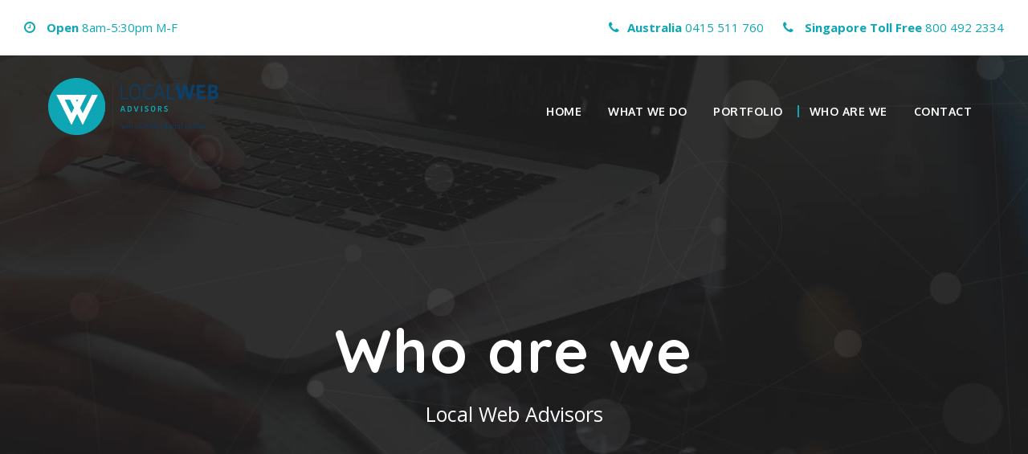

--- FILE ---
content_type: text/html; charset=UTF-8
request_url: https://www.localwebadvisors.com.au/who-are-we/
body_size: 14224
content:
<!DOCTYPE html>
<html lang="en-AU" class="no-js">
<head>
	<!-- Google Tag Manager -->
<script>(function(w,d,s,l,i){w[l]=w[l]||[];w[l].push({'gtm.start':
new Date().getTime(),event:'gtm.js'});var f=d.getElementsByTagName(s)[0],
j=d.createElement(s),dl=l!='dataLayer'?'&l='+l:'';j.async=true;j.src=
'https://www.googletagmanager.com/gtm.js?id='+i+dl;f.parentNode.insertBefore(j,f);
})(window,document,'script','dataLayer','GTM-W2QSMZN');</script>
<!-- End Google Tag Manager -->
	<meta charset="UTF-8">
	<meta name="viewport" content="width=device-width, initial-scale=1">
	<link rel="profile" href="https://gmpg.org/xfn/11">
	<link rel="pingback" href="https://www.localwebadvisors.com.au/xmlrpc.php">
	<meta name='robots' content='index, follow, max-image-preview:large, max-snippet:-1, max-video-preview:-1' />
	<style>img:is([sizes="auto" i], [sizes^="auto," i]) { contain-intrinsic-size: 3000px 1500px }</style>
	
	<!-- This site is optimized with the Yoast SEO plugin v26.2 - https://yoast.com/wordpress/plugins/seo/ -->
	<title>Local Web Advisors | Your Premium Digital Partner</title>
	<meta name="description" content="Local Web Advisors Pty Ltd is a Digital Marketing Agency based out of the Gold Coast in Queensland, Australia with offices on the Gold Coast and in Singapore." />
	<link rel="canonical" href="https://www.localwebadvisors.com.au/who-are-we/" />
	<script type="application/ld+json" class="yoast-schema-graph">{"@context":"https://schema.org","@graph":[{"@type":"WebPage","@id":"https://www.localwebadvisors.com.au/who-are-we/","url":"https://www.localwebadvisors.com.au/who-are-we/","name":"Local Web Advisors | Your Premium Digital Partner","isPartOf":{"@id":"https://www.localwebadvisors.com.au/#website"},"datePublished":"2017-06-23T09:38:51+00:00","dateModified":"2018-08-08T03:57:01+00:00","description":"Local Web Advisors Pty Ltd is a Digital Marketing Agency based out of the Gold Coast in Queensland, Australia with offices on the Gold Coast and in Singapore.","breadcrumb":{"@id":"https://www.localwebadvisors.com.au/who-are-we/#breadcrumb"},"inLanguage":"en-AU","potentialAction":[{"@type":"ReadAction","target":["https://www.localwebadvisors.com.au/who-are-we/"]}]},{"@type":"BreadcrumbList","@id":"https://www.localwebadvisors.com.au/who-are-we/#breadcrumb","itemListElement":[{"@type":"ListItem","position":1,"name":"Home","item":"https://www.localwebadvisors.com.au/"},{"@type":"ListItem","position":2,"name":"Who are we"}]},{"@type":"WebSite","@id":"https://www.localwebadvisors.com.au/#website","url":"https://www.localwebadvisors.com.au/","name":"Local Web Advisors","description":"Premium Digital Marketing Advisory &amp; Consultancy","potentialAction":[{"@type":"SearchAction","target":{"@type":"EntryPoint","urlTemplate":"https://www.localwebadvisors.com.au/?s={search_term_string}"},"query-input":{"@type":"PropertyValueSpecification","valueRequired":true,"valueName":"search_term_string"}}],"inLanguage":"en-AU"}]}</script>
	<!-- / Yoast SEO plugin. -->


<link rel='dns-prefetch' href='//widgets.leadconnectorhq.com' />
<link rel='dns-prefetch' href='//maps.google.com' />
<link rel='dns-prefetch' href='//fonts.googleapis.com' />
<link rel="alternate" type="application/rss+xml" title="Local Web Advisors &raquo; Feed" href="https://www.localwebadvisors.com.au/feed/" />
<link rel="alternate" type="application/rss+xml" title="Local Web Advisors &raquo; Comments Feed" href="https://www.localwebadvisors.com.au/comments/feed/" />
<script type="text/javascript">
/* <![CDATA[ */
window._wpemojiSettings = {"baseUrl":"https:\/\/s.w.org\/images\/core\/emoji\/16.0.1\/72x72\/","ext":".png","svgUrl":"https:\/\/s.w.org\/images\/core\/emoji\/16.0.1\/svg\/","svgExt":".svg","source":{"concatemoji":"https:\/\/www.localwebadvisors.com.au\/wp-includes\/js\/wp-emoji-release.min.js?ver=6.8.3"}};
/*! This file is auto-generated */
!function(s,n){var o,i,e;function c(e){try{var t={supportTests:e,timestamp:(new Date).valueOf()};sessionStorage.setItem(o,JSON.stringify(t))}catch(e){}}function p(e,t,n){e.clearRect(0,0,e.canvas.width,e.canvas.height),e.fillText(t,0,0);var t=new Uint32Array(e.getImageData(0,0,e.canvas.width,e.canvas.height).data),a=(e.clearRect(0,0,e.canvas.width,e.canvas.height),e.fillText(n,0,0),new Uint32Array(e.getImageData(0,0,e.canvas.width,e.canvas.height).data));return t.every(function(e,t){return e===a[t]})}function u(e,t){e.clearRect(0,0,e.canvas.width,e.canvas.height),e.fillText(t,0,0);for(var n=e.getImageData(16,16,1,1),a=0;a<n.data.length;a++)if(0!==n.data[a])return!1;return!0}function f(e,t,n,a){switch(t){case"flag":return n(e,"\ud83c\udff3\ufe0f\u200d\u26a7\ufe0f","\ud83c\udff3\ufe0f\u200b\u26a7\ufe0f")?!1:!n(e,"\ud83c\udde8\ud83c\uddf6","\ud83c\udde8\u200b\ud83c\uddf6")&&!n(e,"\ud83c\udff4\udb40\udc67\udb40\udc62\udb40\udc65\udb40\udc6e\udb40\udc67\udb40\udc7f","\ud83c\udff4\u200b\udb40\udc67\u200b\udb40\udc62\u200b\udb40\udc65\u200b\udb40\udc6e\u200b\udb40\udc67\u200b\udb40\udc7f");case"emoji":return!a(e,"\ud83e\udedf")}return!1}function g(e,t,n,a){var r="undefined"!=typeof WorkerGlobalScope&&self instanceof WorkerGlobalScope?new OffscreenCanvas(300,150):s.createElement("canvas"),o=r.getContext("2d",{willReadFrequently:!0}),i=(o.textBaseline="top",o.font="600 32px Arial",{});return e.forEach(function(e){i[e]=t(o,e,n,a)}),i}function t(e){var t=s.createElement("script");t.src=e,t.defer=!0,s.head.appendChild(t)}"undefined"!=typeof Promise&&(o="wpEmojiSettingsSupports",i=["flag","emoji"],n.supports={everything:!0,everythingExceptFlag:!0},e=new Promise(function(e){s.addEventListener("DOMContentLoaded",e,{once:!0})}),new Promise(function(t){var n=function(){try{var e=JSON.parse(sessionStorage.getItem(o));if("object"==typeof e&&"number"==typeof e.timestamp&&(new Date).valueOf()<e.timestamp+604800&&"object"==typeof e.supportTests)return e.supportTests}catch(e){}return null}();if(!n){if("undefined"!=typeof Worker&&"undefined"!=typeof OffscreenCanvas&&"undefined"!=typeof URL&&URL.createObjectURL&&"undefined"!=typeof Blob)try{var e="postMessage("+g.toString()+"("+[JSON.stringify(i),f.toString(),p.toString(),u.toString()].join(",")+"));",a=new Blob([e],{type:"text/javascript"}),r=new Worker(URL.createObjectURL(a),{name:"wpTestEmojiSupports"});return void(r.onmessage=function(e){c(n=e.data),r.terminate(),t(n)})}catch(e){}c(n=g(i,f,p,u))}t(n)}).then(function(e){for(var t in e)n.supports[t]=e[t],n.supports.everything=n.supports.everything&&n.supports[t],"flag"!==t&&(n.supports.everythingExceptFlag=n.supports.everythingExceptFlag&&n.supports[t]);n.supports.everythingExceptFlag=n.supports.everythingExceptFlag&&!n.supports.flag,n.DOMReady=!1,n.readyCallback=function(){n.DOMReady=!0}}).then(function(){return e}).then(function(){var e;n.supports.everything||(n.readyCallback(),(e=n.source||{}).concatemoji?t(e.concatemoji):e.wpemoji&&e.twemoji&&(t(e.twemoji),t(e.wpemoji)))}))}((window,document),window._wpemojiSettings);
/* ]]> */
</script>
<style id='wp-emoji-styles-inline-css' type='text/css'>

	img.wp-smiley, img.emoji {
		display: inline !important;
		border: none !important;
		box-shadow: none !important;
		height: 1em !important;
		width: 1em !important;
		margin: 0 0.07em !important;
		vertical-align: -0.1em !important;
		background: none !important;
		padding: 0 !important;
	}
</style>
<link rel='stylesheet' id='wp-block-library-css' href='https://www.localwebadvisors.com.au/wp-includes/css/dist/block-library/style.min.css?ver=6.8.3' type='text/css' media='all' />
<style id='classic-theme-styles-inline-css' type='text/css'>
/*! This file is auto-generated */
.wp-block-button__link{color:#fff;background-color:#32373c;border-radius:9999px;box-shadow:none;text-decoration:none;padding:calc(.667em + 2px) calc(1.333em + 2px);font-size:1.125em}.wp-block-file__button{background:#32373c;color:#fff;text-decoration:none}
</style>
<style id='global-styles-inline-css' type='text/css'>
:root{--wp--preset--aspect-ratio--square: 1;--wp--preset--aspect-ratio--4-3: 4/3;--wp--preset--aspect-ratio--3-4: 3/4;--wp--preset--aspect-ratio--3-2: 3/2;--wp--preset--aspect-ratio--2-3: 2/3;--wp--preset--aspect-ratio--16-9: 16/9;--wp--preset--aspect-ratio--9-16: 9/16;--wp--preset--color--black: #000000;--wp--preset--color--cyan-bluish-gray: #abb8c3;--wp--preset--color--white: #ffffff;--wp--preset--color--pale-pink: #f78da7;--wp--preset--color--vivid-red: #cf2e2e;--wp--preset--color--luminous-vivid-orange: #ff6900;--wp--preset--color--luminous-vivid-amber: #fcb900;--wp--preset--color--light-green-cyan: #7bdcb5;--wp--preset--color--vivid-green-cyan: #00d084;--wp--preset--color--pale-cyan-blue: #8ed1fc;--wp--preset--color--vivid-cyan-blue: #0693e3;--wp--preset--color--vivid-purple: #9b51e0;--wp--preset--gradient--vivid-cyan-blue-to-vivid-purple: linear-gradient(135deg,rgba(6,147,227,1) 0%,rgb(155,81,224) 100%);--wp--preset--gradient--light-green-cyan-to-vivid-green-cyan: linear-gradient(135deg,rgb(122,220,180) 0%,rgb(0,208,130) 100%);--wp--preset--gradient--luminous-vivid-amber-to-luminous-vivid-orange: linear-gradient(135deg,rgba(252,185,0,1) 0%,rgba(255,105,0,1) 100%);--wp--preset--gradient--luminous-vivid-orange-to-vivid-red: linear-gradient(135deg,rgba(255,105,0,1) 0%,rgb(207,46,46) 100%);--wp--preset--gradient--very-light-gray-to-cyan-bluish-gray: linear-gradient(135deg,rgb(238,238,238) 0%,rgb(169,184,195) 100%);--wp--preset--gradient--cool-to-warm-spectrum: linear-gradient(135deg,rgb(74,234,220) 0%,rgb(151,120,209) 20%,rgb(207,42,186) 40%,rgb(238,44,130) 60%,rgb(251,105,98) 80%,rgb(254,248,76) 100%);--wp--preset--gradient--blush-light-purple: linear-gradient(135deg,rgb(255,206,236) 0%,rgb(152,150,240) 100%);--wp--preset--gradient--blush-bordeaux: linear-gradient(135deg,rgb(254,205,165) 0%,rgb(254,45,45) 50%,rgb(107,0,62) 100%);--wp--preset--gradient--luminous-dusk: linear-gradient(135deg,rgb(255,203,112) 0%,rgb(199,81,192) 50%,rgb(65,88,208) 100%);--wp--preset--gradient--pale-ocean: linear-gradient(135deg,rgb(255,245,203) 0%,rgb(182,227,212) 50%,rgb(51,167,181) 100%);--wp--preset--gradient--electric-grass: linear-gradient(135deg,rgb(202,248,128) 0%,rgb(113,206,126) 100%);--wp--preset--gradient--midnight: linear-gradient(135deg,rgb(2,3,129) 0%,rgb(40,116,252) 100%);--wp--preset--font-size--small: 13px;--wp--preset--font-size--medium: 20px;--wp--preset--font-size--large: 36px;--wp--preset--font-size--x-large: 42px;--wp--preset--spacing--20: 0.44rem;--wp--preset--spacing--30: 0.67rem;--wp--preset--spacing--40: 1rem;--wp--preset--spacing--50: 1.5rem;--wp--preset--spacing--60: 2.25rem;--wp--preset--spacing--70: 3.38rem;--wp--preset--spacing--80: 5.06rem;--wp--preset--shadow--natural: 6px 6px 9px rgba(0, 0, 0, 0.2);--wp--preset--shadow--deep: 12px 12px 50px rgba(0, 0, 0, 0.4);--wp--preset--shadow--sharp: 6px 6px 0px rgba(0, 0, 0, 0.2);--wp--preset--shadow--outlined: 6px 6px 0px -3px rgba(255, 255, 255, 1), 6px 6px rgba(0, 0, 0, 1);--wp--preset--shadow--crisp: 6px 6px 0px rgba(0, 0, 0, 1);}:where(.is-layout-flex){gap: 0.5em;}:where(.is-layout-grid){gap: 0.5em;}body .is-layout-flex{display: flex;}.is-layout-flex{flex-wrap: wrap;align-items: center;}.is-layout-flex > :is(*, div){margin: 0;}body .is-layout-grid{display: grid;}.is-layout-grid > :is(*, div){margin: 0;}:where(.wp-block-columns.is-layout-flex){gap: 2em;}:where(.wp-block-columns.is-layout-grid){gap: 2em;}:where(.wp-block-post-template.is-layout-flex){gap: 1.25em;}:where(.wp-block-post-template.is-layout-grid){gap: 1.25em;}.has-black-color{color: var(--wp--preset--color--black) !important;}.has-cyan-bluish-gray-color{color: var(--wp--preset--color--cyan-bluish-gray) !important;}.has-white-color{color: var(--wp--preset--color--white) !important;}.has-pale-pink-color{color: var(--wp--preset--color--pale-pink) !important;}.has-vivid-red-color{color: var(--wp--preset--color--vivid-red) !important;}.has-luminous-vivid-orange-color{color: var(--wp--preset--color--luminous-vivid-orange) !important;}.has-luminous-vivid-amber-color{color: var(--wp--preset--color--luminous-vivid-amber) !important;}.has-light-green-cyan-color{color: var(--wp--preset--color--light-green-cyan) !important;}.has-vivid-green-cyan-color{color: var(--wp--preset--color--vivid-green-cyan) !important;}.has-pale-cyan-blue-color{color: var(--wp--preset--color--pale-cyan-blue) !important;}.has-vivid-cyan-blue-color{color: var(--wp--preset--color--vivid-cyan-blue) !important;}.has-vivid-purple-color{color: var(--wp--preset--color--vivid-purple) !important;}.has-black-background-color{background-color: var(--wp--preset--color--black) !important;}.has-cyan-bluish-gray-background-color{background-color: var(--wp--preset--color--cyan-bluish-gray) !important;}.has-white-background-color{background-color: var(--wp--preset--color--white) !important;}.has-pale-pink-background-color{background-color: var(--wp--preset--color--pale-pink) !important;}.has-vivid-red-background-color{background-color: var(--wp--preset--color--vivid-red) !important;}.has-luminous-vivid-orange-background-color{background-color: var(--wp--preset--color--luminous-vivid-orange) !important;}.has-luminous-vivid-amber-background-color{background-color: var(--wp--preset--color--luminous-vivid-amber) !important;}.has-light-green-cyan-background-color{background-color: var(--wp--preset--color--light-green-cyan) !important;}.has-vivid-green-cyan-background-color{background-color: var(--wp--preset--color--vivid-green-cyan) !important;}.has-pale-cyan-blue-background-color{background-color: var(--wp--preset--color--pale-cyan-blue) !important;}.has-vivid-cyan-blue-background-color{background-color: var(--wp--preset--color--vivid-cyan-blue) !important;}.has-vivid-purple-background-color{background-color: var(--wp--preset--color--vivid-purple) !important;}.has-black-border-color{border-color: var(--wp--preset--color--black) !important;}.has-cyan-bluish-gray-border-color{border-color: var(--wp--preset--color--cyan-bluish-gray) !important;}.has-white-border-color{border-color: var(--wp--preset--color--white) !important;}.has-pale-pink-border-color{border-color: var(--wp--preset--color--pale-pink) !important;}.has-vivid-red-border-color{border-color: var(--wp--preset--color--vivid-red) !important;}.has-luminous-vivid-orange-border-color{border-color: var(--wp--preset--color--luminous-vivid-orange) !important;}.has-luminous-vivid-amber-border-color{border-color: var(--wp--preset--color--luminous-vivid-amber) !important;}.has-light-green-cyan-border-color{border-color: var(--wp--preset--color--light-green-cyan) !important;}.has-vivid-green-cyan-border-color{border-color: var(--wp--preset--color--vivid-green-cyan) !important;}.has-pale-cyan-blue-border-color{border-color: var(--wp--preset--color--pale-cyan-blue) !important;}.has-vivid-cyan-blue-border-color{border-color: var(--wp--preset--color--vivid-cyan-blue) !important;}.has-vivid-purple-border-color{border-color: var(--wp--preset--color--vivid-purple) !important;}.has-vivid-cyan-blue-to-vivid-purple-gradient-background{background: var(--wp--preset--gradient--vivid-cyan-blue-to-vivid-purple) !important;}.has-light-green-cyan-to-vivid-green-cyan-gradient-background{background: var(--wp--preset--gradient--light-green-cyan-to-vivid-green-cyan) !important;}.has-luminous-vivid-amber-to-luminous-vivid-orange-gradient-background{background: var(--wp--preset--gradient--luminous-vivid-amber-to-luminous-vivid-orange) !important;}.has-luminous-vivid-orange-to-vivid-red-gradient-background{background: var(--wp--preset--gradient--luminous-vivid-orange-to-vivid-red) !important;}.has-very-light-gray-to-cyan-bluish-gray-gradient-background{background: var(--wp--preset--gradient--very-light-gray-to-cyan-bluish-gray) !important;}.has-cool-to-warm-spectrum-gradient-background{background: var(--wp--preset--gradient--cool-to-warm-spectrum) !important;}.has-blush-light-purple-gradient-background{background: var(--wp--preset--gradient--blush-light-purple) !important;}.has-blush-bordeaux-gradient-background{background: var(--wp--preset--gradient--blush-bordeaux) !important;}.has-luminous-dusk-gradient-background{background: var(--wp--preset--gradient--luminous-dusk) !important;}.has-pale-ocean-gradient-background{background: var(--wp--preset--gradient--pale-ocean) !important;}.has-electric-grass-gradient-background{background: var(--wp--preset--gradient--electric-grass) !important;}.has-midnight-gradient-background{background: var(--wp--preset--gradient--midnight) !important;}.has-small-font-size{font-size: var(--wp--preset--font-size--small) !important;}.has-medium-font-size{font-size: var(--wp--preset--font-size--medium) !important;}.has-large-font-size{font-size: var(--wp--preset--font-size--large) !important;}.has-x-large-font-size{font-size: var(--wp--preset--font-size--x-large) !important;}
:where(.wp-block-post-template.is-layout-flex){gap: 1.25em;}:where(.wp-block-post-template.is-layout-grid){gap: 1.25em;}
:where(.wp-block-columns.is-layout-flex){gap: 2em;}:where(.wp-block-columns.is-layout-grid){gap: 2em;}
:root :where(.wp-block-pullquote){font-size: 1.5em;line-height: 1.6;}
</style>
<link rel='stylesheet' id='contact-form-7-css' href='https://www.localwebadvisors.com.au/wp-content/plugins/contact-form-7/includes/css/styles.css?ver=6.1.2' type='text/css' media='all' />
<link rel='stylesheet' id='gdlr-core-google-font-css' href='https://fonts.googleapis.com/css?family=Quicksand%3A300%2Cregular%2C500%2C700%7COxygen%3A300%2Cregular%2C700%7COpen+Sans%3A300%2C300italic%2Cregular%2Citalic%2C600%2C600italic%2C700%2C700italic%2C800%2C800italic&#038;subset=vietnamese%2Clatin%2Clatin-ext%2Ccyrillic-ext%2Ccyrillic%2Cgreek-ext%2Cgreek&#038;ver=6.8.3' type='text/css' media='all' />
<link rel='stylesheet' id='dashicons-css' href='https://www.localwebadvisors.com.au/wp-includes/css/dashicons.min.css?ver=6.8.3' type='text/css' media='all' />
<link rel='stylesheet' id='LeadConnector-css' href='https://www.localwebadvisors.com.au/wp-content/plugins/leadconnector/public/css/lc-public.css?ver=3.0.10.5' type='text/css' media='all' />
<link rel='stylesheet' id='wpgmp-frontend-css' href='https://www.localwebadvisors.com.au/wp-content/plugins/wp-google-map-plugin/assets/css/wpgmp_all_frontend.css?ver=4.8.5' type='text/css' media='all' />
<link rel='stylesheet' id='seocrawler-style-core-css' href='https://www.localwebadvisors.com.au/wp-content/themes/seocrawler/css/style-core.css?ver=6.8.3' type='text/css' media='all' />
<link rel='stylesheet' id='seocrawler-child-theme-style-css' href='https://www.localwebadvisors.com.au/wp-content/themes/seocrawler-child/style.css?ver=6.8.3' type='text/css' media='all' />
<link rel='stylesheet' id='seocrawler-custom-style-css' href='https://www.localwebadvisors.com.au/wp-content/uploads/seocrawler-style-custom.css?1690290057&#038;ver=6.8.3' type='text/css' media='all' />
<link rel='stylesheet' id='gdlr-core-plugin-css' href='https://www.localwebadvisors.com.au/wp-content/plugins/goodlayers-core/plugins/combine/style.css?ver=6.8.3' type='text/css' media='all' />
<link rel='stylesheet' id='gdlr-core-page-builder-css' href='https://www.localwebadvisors.com.au/wp-content/plugins/goodlayers-core/include/css/page-builder.css?ver=6.8.3' type='text/css' media='all' />
<script type="text/javascript" src="https://widgets.leadconnectorhq.com/loader.js?ver=3.0.10.5" id="LeadConnector.lc_text_widget-js"></script>
<script type="text/javascript" src="https://www.localwebadvisors.com.au/wp-includes/js/jquery/jquery.min.js?ver=3.7.1" id="jquery-core-js"></script>
<script type="text/javascript" src="https://www.localwebadvisors.com.au/wp-includes/js/jquery/jquery-migrate.min.js?ver=3.4.1" id="jquery-migrate-js"></script>
<script type="text/javascript" id="LeadConnector-js-extra">
/* <![CDATA[ */
var lc_public_js = {"text_widget_location_id":"ngR9w447WmTDYZ6tbHc1","text_widget_heading":"","text_widget_sub_heading":"","text_widget_error":"0","text_widget_use_email_field":"0","text_widget_settings":null,"text_widget_cdn_base_url":"https:\/\/widgets.leadconnectorhq.com\/"};
/* ]]> */
</script>
<script type="text/javascript" src="https://www.localwebadvisors.com.au/wp-content/plugins/leadconnector/public/js/lc-public.js?ver=3.0.10.5" id="LeadConnector-js"></script>
<!--[if lt IE 9]>
<script type="text/javascript" src="https://www.localwebadvisors.com.au/wp-content/themes/seocrawler/js/html5.js?ver=6.8.3" id="seocrawler-html5js-js"></script>
<![endif]-->
<link rel="https://api.w.org/" href="https://www.localwebadvisors.com.au/wp-json/" /><link rel="alternate" title="JSON" type="application/json" href="https://www.localwebadvisors.com.au/wp-json/wp/v2/pages/4724" /><link rel="EditURI" type="application/rsd+xml" title="RSD" href="https://www.localwebadvisors.com.au/xmlrpc.php?rsd" />
<meta name="generator" content="WordPress 6.8.3" />
<link rel='shortlink' href='https://www.localwebadvisors.com.au/?p=4724' />
<link rel="alternate" title="oEmbed (JSON)" type="application/json+oembed" href="https://www.localwebadvisors.com.au/wp-json/oembed/1.0/embed?url=https%3A%2F%2Fwww.localwebadvisors.com.au%2Fwho-are-we%2F" />
<link rel="alternate" title="oEmbed (XML)" type="text/xml+oembed" href="https://www.localwebadvisors.com.au/wp-json/oembed/1.0/embed?url=https%3A%2F%2Fwww.localwebadvisors.com.au%2Fwho-are-we%2F&#038;format=xml" />
<link rel="apple-touch-icon" sizes="180x180" href="/wp-content/uploads/fbrfg/apple-touch-icon.png">
<link rel="icon" type="image/png" sizes="32x32" href="/wp-content/uploads/fbrfg/favicon-32x32.png">
<link rel="icon" type="image/png" sizes="16x16" href="/wp-content/uploads/fbrfg/favicon-16x16.png">
<link rel="manifest" href="/wp-content/uploads/fbrfg/site.webmanifest">
<link rel="mask-icon" href="/wp-content/uploads/fbrfg/safari-pinned-tab.svg" color="#5bbad5">
<link rel="shortcut icon" href="/wp-content/uploads/fbrfg/favicon.ico">
<meta name="msapplication-TileColor" content="#da532c">
<meta name="msapplication-config" content="/wp-content/uploads/fbrfg/browserconfig.xml">
<meta name="theme-color" content="#ffffff"><style type="text/css">.recentcomments a{display:inline !important;padding:0 !important;margin:0 !important;}</style><link rel="icon" href="https://www.localwebadvisors.com.au/wp-content/uploads/2019/02/lwa-circle-150x150.png" sizes="32x32" />
<link rel="icon" href="https://www.localwebadvisors.com.au/wp-content/uploads/2019/02/lwa-circle-300x300.png" sizes="192x192" />
<link rel="apple-touch-icon" href="https://www.localwebadvisors.com.au/wp-content/uploads/2019/02/lwa-circle-300x300.png" />
<meta name="msapplication-TileImage" content="https://www.localwebadvisors.com.au/wp-content/uploads/2019/02/lwa-circle-300x300.png" />
		<style type="text/css" id="wp-custom-css">
			#wpcf7-f5727-p5719-o1 form.wpcf7-form {
    border: solid 2px #0da6b5;
    float:left;
    width:100%;
    padding:15px 15px 0px 15px;
}
#wpcf7-f5727-p5719-o1 .wpcf7-submit {
    width:100%;
    margin-bottom: -22px;
}
.seocrawler-navigation {
    padding-top: 58px;
}
body.home .seocrawler-logo-inner {max-width:318px!important;}
.why-lwa-block-1 .gdlr-core-pbf-background {background-size:auto 100%; background-position:left 1px!important;}
.gdlr-core-price-table .gdlr-core-price-table-caption {font-weight:600;}
.gdlr-core-input-wrap.gdlr-core-full-width input:not([type="button"]):not([type="reset"]):not([type="submit"]):not([type="file"]):not([type="checkbox"]):not([type="radio"]), .gdlr-core-input-wrap.gdlr-core-full-width textarea {margin-bottom:0px;}

.seocrawler-body .seocrawler-main-menu-right-button {
    display: none;
}
.ilightbox-holder.dark {
	background-color:#FFF!important;
}
.seocrawler-mobile-button-hamburger:before, .seocrawler-mobile-button-hamburger:after, .seocrawler-mobile-button-hamburger span {
    background: #0ea6b5 !important;
}		</style>
			<meta name="google-site-verification" content="9mJcaFUlGjJ1xghT9AFt7QS9Vwicx0QeQdbb-lDN_9A" />
</head>

<body data-rsssl=1 class="wp-singular page-template-default page page-id-4724 wp-theme-seocrawler wp-child-theme-seocrawler-child gdlr-core-body seocrawler-body seocrawler-body-front seocrawler-full gdlr-core-link-to-lightbox">
	<!-- Google Tag Manager (noscript) -->
<noscript><iframe src="https://www.googletagmanager.com/ns.html?id=GTM-W2QSMZN"
height="0" width="0" style="display:none;visibility:hidden"></iframe></noscript>
<!-- End Google Tag Manager (noscript) -->
<div class="seocrawler-mobile-header-wrap" ><div class="seocrawler-top-bar" ><div class="seocrawler-top-bar-background" ></div><div class="seocrawler-top-bar-container clearfix seocrawler-top-bar-full " ><div class="seocrawler-top-bar-left seocrawler-item-pdlr"><div class="seocrawler-top-bar-left-text" ><i class="fa fa-clock-o" style="font-size: 16px;color: #0ea6b5;margin-right: 10px;"  ></i> <strong>Open</strong>   8am-5:30pm M-F</div></div><div class="seocrawler-top-bar-right seocrawler-item-pdlr"><div class="seocrawler-top-bar-right-text"><strong> <i class="fa fa-phone" style="font-size: 16px;color: #0ea6b5;margin-right: 10px;"  ></i>Australia</strong> 0415 511 760</span> <span>
 <i class="fa fa-phone" style="font-size: 16px;color: #0ea6b5;margin-right: 10px;"  ></i>  <strong>Singapore Toll Free</strong>  800 492 2334 </span></div></div></div></div><div class="seocrawler-mobile-header seocrawler-header-background seocrawler-style-slide" id="seocrawler-mobile-header" ><div class="seocrawler-mobile-header-container seocrawler-container" ><div class="seocrawler-logo  seocrawler-item-pdlr"><div class="seocrawler-logo-inner"><a href="https://www.localwebadvisors.com.au/" ><img src="https://www.localwebadvisors.com.au/wp-content/uploads/2018/07/LWA_LOGO_HORIZ.png" alt="" /></a></div></div><div class="seocrawler-mobile-menu-right" ><div class="seocrawler-mobile-menu" ><a class="seocrawler-mm-menu-button seocrawler-mobile-menu-button seocrawler-mobile-button-hamburger" href="#seocrawler-mobile-menu" ><span></span></a><div class="seocrawler-mm-menu-wrap seocrawler-navigation-font" id="seocrawler-mobile-menu" data-slide="right" ><ul id="menu-mobile-menu" class="m-menu"><li class="menu-item menu-item-type-post_type menu-item-object-page menu-item-home menu-item-5484"><a href="https://www.localwebadvisors.com.au/">Home</a></li>
<li class="menu-item menu-item-type-post_type menu-item-object-page menu-item-has-children menu-item-5494"><a href="https://www.localwebadvisors.com.au/what-we-do/">What We Do</a>
<ul class="sub-menu">
	<li class="menu-item menu-item-type-post_type menu-item-object-page menu-item-5496"><a href="https://www.localwebadvisors.com.au/sem-services/">Sem</a></li>
	<li class="menu-item menu-item-type-post_type menu-item-object-page menu-item-5487"><a href="https://www.localwebadvisors.com.au/seo-services/">Seo</a></li>
	<li class="menu-item menu-item-type-post_type menu-item-object-page menu-item-5497"><a href="https://www.localwebadvisors.com.au/digital-consulting/">Consulting</a></li>
	<li class="menu-item menu-item-type-post_type menu-item-object-page menu-item-5498"><a href="https://www.localwebadvisors.com.au/content-marketing/">Content Marketing</a></li>
	<li class="menu-item menu-item-type-post_type menu-item-object-page menu-item-5485"><a href="https://www.localwebadvisors.com.au/review-management/">Review Management</a></li>
	<li class="menu-item menu-item-type-post_type menu-item-object-page menu-item-5486"><a href="https://www.localwebadvisors.com.au/social-strategy/">Social Strategy</a></li>
</ul>
</li>
<li class="menu-item menu-item-type-post_type menu-item-object-page menu-item-5483"><a href="https://www.localwebadvisors.com.au/portfolio/">Portfolio</a></li>
<li class="menu-item menu-item-type-post_type menu-item-object-page current-menu-item page_item page-item-4724 current_page_item menu-item-5493"><a href="https://www.localwebadvisors.com.au/who-are-we/" aria-current="page">Who are we</a></li>
<li class="menu-item menu-item-type-post_type menu-item-object-page menu-item-5495"><a href="https://www.localwebadvisors.com.au/contact-us/">Contact</a></li>
</ul></div></div></div></div></div></div><div class="seocrawler-body-outer-wrapper ">
		<div class="seocrawler-body-wrapper clearfix  seocrawler-with-transparent-header seocrawler-with-frame">
	<div class="seocrawler-header-background-transparent" ><div class="seocrawler-top-bar" ><div class="seocrawler-top-bar-background" ></div><div class="seocrawler-top-bar-container clearfix seocrawler-top-bar-full " ><div class="seocrawler-top-bar-left seocrawler-item-pdlr"><div class="seocrawler-top-bar-left-text" ><i class="fa fa-clock-o" style="font-size: 16px;color: #0ea6b5;margin-right: 10px;"  ></i> <strong>Open</strong>   8am-5:30pm M-F</div></div><div class="seocrawler-top-bar-right seocrawler-item-pdlr"><div class="seocrawler-top-bar-right-text"><strong> <i class="fa fa-phone" style="font-size: 16px;color: #0ea6b5;margin-right: 10px;"  ></i>Australia</strong> 0415 511 760</span> <span>
 <i class="fa fa-phone" style="font-size: 16px;color: #0ea6b5;margin-right: 10px;"  ></i>  <strong>Singapore Toll Free</strong>  800 492 2334 </span></div></div></div></div>	
<header class="seocrawler-header-wrap seocrawler-header-style-plain  seocrawler-style-menu-right seocrawler-sticky-navigation seocrawler-style-slide" data-navigation-offset="75px"  >
	<div class="seocrawler-header-background" ></div>
	<div class="seocrawler-header-container  seocrawler-container">
			
		<div class="seocrawler-header-container-inner clearfix">
			<div class="seocrawler-logo  seocrawler-item-pdlr"><div class="seocrawler-logo-inner"><a href="https://www.localwebadvisors.com.au/" ><img src="https://www.localwebadvisors.com.au/wp-content/uploads/2018/07/LWA_LOGO_HORIZ.png" alt="" /></a></div></div>			<div class="seocrawler-navigation seocrawler-item-pdlr clearfix " >
			<div class="seocrawler-main-menu seocrawler-with-slidebar" id="seocrawler-main-menu" ><ul id="menu-main-navigation" class="sf-menu"><li  class="menu-item menu-item-type-post_type menu-item-object-page menu-item-home menu-item-5225 seocrawler-normal-menu"><a href="https://www.localwebadvisors.com.au/">Home</a></li>
<li  class="menu-item menu-item-type-custom menu-item-object-custom menu-item-has-children menu-item-5211 seocrawler-normal-menu"><a href="https://www.localwebadvisors.com.au/what-we-do/" class="sf-with-ul-pre">What We Do</a>
<ul class="sub-menu">
	<li  class="menu-item menu-item-type-post_type menu-item-object-page menu-item-5188" data-size="60"><a href="https://www.localwebadvisors.com.au/sem-services/"><i class="fa fa-laptop" ></i>SEM</a></li>
	<li  class="menu-item menu-item-type-post_type menu-item-object-page menu-item-5189" data-size="60"><a href="https://www.localwebadvisors.com.au/seo-services/"><i class="fa fa-search" ></i>SEO</a></li>
	<li  class="menu-item menu-item-type-post_type menu-item-object-page menu-item-5190" data-size="60"><a href="https://www.localwebadvisors.com.au/digital-consulting/"><i class="fa fa-bullhorn" ></i>Consulting</a></li>
	<li  class="menu-item menu-item-type-post_type menu-item-object-page menu-item-5191" data-size="60"><a href="https://www.localwebadvisors.com.au/content-marketing/"><i class="fa fa-pencil-square-o" ></i>Content Marketing</a></li>
	<li  class="menu-item menu-item-type-post_type menu-item-object-page menu-item-5192" data-size="60"><a href="https://www.localwebadvisors.com.au/review-management/"><i class="	fa fa-bar-chart" ></i>Review Management</a></li>
	<li  class="menu-item menu-item-type-post_type menu-item-object-page menu-item-5193" data-size="60"><a href="https://www.localwebadvisors.com.au/social-strategy/"><i class="fa fa-users" ></i>Social Strategy</a></li>
</ul>
</li>
<li  class="menu-item menu-item-type-post_type menu-item-object-page menu-item-5386 seocrawler-normal-menu"><a href="https://www.localwebadvisors.com.au/portfolio/">Portfolio</a></li>
<li  class="menu-item menu-item-type-post_type menu-item-object-page current-menu-item page_item page-item-4724 current_page_item menu-item-5196 seocrawler-normal-menu"><a href="https://www.localwebadvisors.com.au/who-are-we/">Who Are We</a></li>
<li  class="menu-item menu-item-type-post_type menu-item-object-page menu-item-5187 seocrawler-normal-menu"><a href="https://www.localwebadvisors.com.au/contact-us/">Contact</a></li>
</ul></div><div class="seocrawler-main-menu-right-wrap clearfix " ><a class="seocrawler-main-menu-right-button" href="https://www.localwebadvisors.com.au/index.php/contact-2/" target="_self" ></a></div>			</div><!-- seocrawler-navigation -->

		</div><!-- seocrawler-header-inner -->
	</div><!-- seocrawler-header-container -->
</header><!-- header --></div><div class="seocrawler-page-title-wrap  seocrawler-style-large seocrawler-center-align" ><div class="seocrawler-header-transparent-substitute" ></div><div class="seocrawler-page-title-overlay"  ></div><div class="seocrawler-page-title-container seocrawler-container" ><div class="seocrawler-page-title-content seocrawler-item-pdlr"  ><h1 class="seocrawler-page-title"  >Who are we</h1><div class="seocrawler-page-caption"  >Local Web Advisors</div></div></div></div>	<div class="seocrawler-page-wrapper" id="seocrawler-page-wrapper" ><div class="gdlr-core-page-builder-body"><div class="gdlr-core-pbf-wrapper " style="padding: 90px 0px 35px 0px;" ><div class="gdlr-core-pbf-wrapper-content gdlr-core-js "   ><div class="gdlr-core-pbf-wrapper-container clearfix gdlr-core-container" ><div class="gdlr-core-pbf-column gdlr-core-column-30 gdlr-core-column-first" ><div class="gdlr-core-pbf-column-content-margin gdlr-core-js " style="padding: 70px 0px 0px 0px;"   ><div class="gdlr-core-pbf-column-content clearfix gdlr-core-js "   ><div class="gdlr-core-pbf-element" ><div class="gdlr-core-image-item gdlr-core-item-pdlr gdlr-core-item-pdb  gdlr-core-center-align"  ><div class="gdlr-core-image-item-wrap gdlr-core-media-image  gdlr-core-image-item-style-rectangle" style="border-width: 0px;"  ><img src="https://www.localwebadvisors.com.au/wp-content/uploads/2017/06/about-1.jpg" alt="" width="419" height="394" /></div></div></div></div></div></div><div class="gdlr-core-pbf-column gdlr-core-column-30" ><div class="gdlr-core-pbf-column-content-margin gdlr-core-js "   ><div class="gdlr-core-pbf-column-content clearfix gdlr-core-js "   ><div class="gdlr-core-pbf-element" ><div class="gdlr-core-title-item gdlr-core-item-pdb clearfix  gdlr-core-left-align gdlr-core-title-item-caption-top gdlr-core-item-pdlr" style="padding-bottom: 15px;"  ><div class="gdlr-core-title-item-title-wrap "  ><h3 class="gdlr-core-title-item-title gdlr-core-skin-title " style="font-size: 38px;font-weight: 700;letter-spacing: 0px;text-transform: none;"  >About Local Web Advisors<span class="gdlr-core-title-item-title-divider gdlr-core-skin-divider" ></span></h3></div></div></div><div class="gdlr-core-pbf-element" ><div class="gdlr-core-divider-item gdlr-core-item-pdlr gdlr-core-item-pdb gdlr-core-divider-item-normal" style="padding-bottom: 40px;"  ><div class="gdlr-core-divider-container gdlr-core-left-align" style="max-width: 98px;"  ><div class="gdlr-core-divider-line gdlr-core-skin-divider" style="border-color: #0ea6b5;border-bottom-width: 2px;" ></div></div></div></div><div class="gdlr-core-pbf-element" ><div class="gdlr-core-text-box-item gdlr-core-item-pdlr gdlr-core-item-pdb gdlr-core-left-align"  ><div class="gdlr-core-text-box-item-content"  ><p><strong>Local Web Advisors Pty Ltd</strong> is a <strong>Digital Marketing Agency</strong> based out of the Gold Coast in Queensland, Australia with offices on the <strong>Gold Coast</strong> and in <strong>Singapore.</strong></p>
<p>Consisting of <strong>a team of digital marketing specialists, data analysts, graphic designers, web developers, certified Google specialists and social media marketers</strong>, Local Web Advisors was formed as a boutique digital agency working with a selection of clients as premium digital partners.</p>
<p>With a <strong>combined 40 years experience</strong> in sales, marketing, psychology and analytics, our team delivers a unique service focusing on business growth for our clients. We do not merely provide a suite of digital marketing products and service, but expert consultancy and intelligent digital strategy across all marketing platforms.</p>
</div></div></div></div></div></div></div></div></div><div class="gdlr-core-pbf-section" ><div class="gdlr-core-pbf-section-container gdlr-core-container clearfix" ><div class="gdlr-core-pbf-element" ><div class="gdlr-core-divider-item gdlr-core-item-pdlr gdlr-core-item-pdb gdlr-core-divider-item-normal"  ><div class="gdlr-core-divider-container gdlr-core-center-align" style="max-width: 100%;"  ><div class="gdlr-core-divider-line gdlr-core-skin-divider" style="border-color: #e6e6e6;border-bottom-width: 2px;" ></div></div></div></div></div></div><div class="gdlr-core-pbf-wrapper " ><div class="gdlr-core-pbf-wrapper-content gdlr-core-js "   ><div class="gdlr-core-pbf-wrapper-container clearfix gdlr-core-container" ><div class="gdlr-core-pbf-column gdlr-core-column-30 gdlr-core-column-first" ><div class="gdlr-core-pbf-column-content-margin gdlr-core-js "   ><div class="gdlr-core-pbf-column-content clearfix gdlr-core-js "   ><div class="gdlr-core-pbf-element" ><div class="gdlr-core-title-item gdlr-core-item-pdb clearfix  gdlr-core-left-align gdlr-core-title-item-caption-top gdlr-core-item-pdlr" style="padding-bottom: 15px;"  ><div class="gdlr-core-title-item-title-wrap "  ><h3 class="gdlr-core-title-item-title gdlr-core-skin-title " style="font-size: 38px;font-weight: 700;letter-spacing: 0px;text-transform: none;"  >Why Us<span class="gdlr-core-title-item-title-divider gdlr-core-skin-divider" ></span></h3></div></div></div><div class="gdlr-core-pbf-element" ><div class="gdlr-core-divider-item gdlr-core-item-pdlr gdlr-core-item-pdb gdlr-core-divider-item-normal" style="padding-bottom: 40px;"  ><div class="gdlr-core-divider-container gdlr-core-left-align" style="max-width: 98px;"  ><div class="gdlr-core-divider-line gdlr-core-skin-divider" style="border-color: #0ea6b5;border-bottom-width: 2px;" ></div></div></div></div><div class="gdlr-core-pbf-element" ><div class="gdlr-core-column-service-item gdlr-core-item-pdb  gdlr-core-left-align gdlr-core-column-service-icon-left gdlr-core-no-caption gdlr-core-item-pdlr" style="padding-bottom: 15px;"  ><div class="gdlr-core-column-service-media gdlr-core-media-icon  gdlr-core-icon-style-round" style="margin-top: 7px;"  ><i class="icon_lightbulb_alt gdlr-core-skin-e-background gdlr-core-skin-e-content" style="color: #282828;"  ></i></div><div class="gdlr-core-column-service-content-wrapper" ><div class="gdlr-core-column-service-title-wrap" style="margin-bottom: 5px;"  ><h3 class="gdlr-core-column-service-title" style="font-size: 18px;font-weight: 500;letter-spacing: 0px;text-transform: none;"  >Premium Digital Services</h3></div><div class="gdlr-core-column-service-content" style="font-size: 14px;"  ><p>Premium service means we tailor a digital marketing strategy for your business alone. We don’t offer cookie cutter, one size fits all digital marketing products. Local Web Advisors deliver custom, carefully mapped digital solutions crafted to reach your specific business goals.</p>
</div></div></div></div><div class="gdlr-core-pbf-element" ><div class="gdlr-core-column-service-item gdlr-core-item-pdb  gdlr-core-left-align gdlr-core-column-service-icon-left gdlr-core-no-caption gdlr-core-item-pdlr" style="padding-bottom: 15px;"  ><div class="gdlr-core-column-service-media gdlr-core-media-icon  gdlr-core-icon-style-round" style="margin-top: 7px;"  ><i class="icon_comment_alt gdlr-core-skin-e-background gdlr-core-skin-e-content" style="color: #282828;"  ></i></div><div class="gdlr-core-column-service-content-wrapper" ><div class="gdlr-core-column-service-title-wrap" style="margin-bottom: 5px;"  ><h3 class="gdlr-core-column-service-title" style="font-size: 18px;font-weight: 500;letter-spacing: 0px;text-transform: none;"  >Smart Digital Recommendations</h3></div><div class="gdlr-core-column-service-content" style="font-size: 14px;"  ><p>Local Web Advisors communicate regular suggestions to improve your results. Your account manager will regularly provide performance insights and smart digital recommendations to consistently enhance your business online.</p>
</div></div></div></div><div class="gdlr-core-pbf-element" ><div class="gdlr-core-column-service-item gdlr-core-item-pdb  gdlr-core-left-align gdlr-core-column-service-icon-left gdlr-core-no-caption gdlr-core-item-pdlr" style="padding-bottom: 15px;"  ><div class="gdlr-core-column-service-media gdlr-core-media-icon  gdlr-core-icon-style-round" style="margin-top: 7px;"  ><i class="fa fa-laptop gdlr-core-skin-e-background gdlr-core-skin-e-content" style="font-size: 28px;line-height: 28px;width: 28px;color: #282828;"  ></i></div><div class="gdlr-core-column-service-content-wrapper" ><div class="gdlr-core-column-service-title-wrap" style="margin-bottom: 5px;"  ><h3 class="gdlr-core-column-service-title" style="font-size: 18px;font-weight: 500;letter-spacing: 0px;text-transform: none;"  >Future Proofing Your Business</h3></div><div class="gdlr-core-column-service-content" style="font-size: 14px;"  ><p>The digital space is constantly evolving. Local Web Advisors are industry leaders in digital development, and consistently apply the latest technology, updates and developments to your digital strategy ensuring your business is prepared for the digital future.</p>
</div></div></div></div></div></div></div><div class="gdlr-core-pbf-column gdlr-core-column-30" ><div class="gdlr-core-pbf-column-content-margin gdlr-core-js " style="padding: 25px 0px 0px 0px;"   ><div class="gdlr-core-pbf-column-content clearfix gdlr-core-js "   ><div class="gdlr-core-pbf-element" ><div class="gdlr-core-image-item gdlr-core-item-pdlr gdlr-core-item-pdb  gdlr-core-center-align"  ><div class="gdlr-core-image-item-wrap gdlr-core-media-image  gdlr-core-image-item-style-rectangle" style="border-width: 0px;"  ><img src="https://www.localwebadvisors.com.au/wp-content/uploads/2017/06/about-2.jpg" alt="" width="372" height="370" /></div></div></div></div></div></div></div></div></div><div class="gdlr-core-pbf-section" ><div class="gdlr-core-pbf-section-container gdlr-core-container clearfix" ><div class="gdlr-core-pbf-element" ><div class="gdlr-core-title-item gdlr-core-item-pdb clearfix  gdlr-core-center-align gdlr-core-title-item-caption-top gdlr-core-item-pdlr" style="padding-bottom: 20px;"  ></div></div></div></div><div class="gdlr-core-pbf-wrapper " style="padding: 58px 0px 57px 0px;" ><div class="gdlr-core-pbf-background-wrap"  ><div class="gdlr-core-pbf-background gdlr-core-parallax gdlr-core-js" style="background-image: url(https://www.localwebadvisors.com.au/wp-content/uploads/2016/06/hp1-testimonial-bg-3.png);background-repeat: no-repeat;background-position: center;"  data-parallax-speed="0"  ></div></div><div class="gdlr-core-pbf-wrapper-content gdlr-core-js "   ><div class="gdlr-core-pbf-wrapper-container clearfix gdlr-core-container-custom" style="max-width: 770px;" ><div class="gdlr-core-pbf-element" ><div class="gdlr-core-testimonial-item gdlr-core-item-pdb clearfix  gdlr-core-testimonial-style-center gdlr-core-item-pdlr"  ><div class="gdlr-core-flexslider flexslider gdlr-core-js-2 gdlr-core-nav-style-middle-large" data-type="carousel" data-column="1" data-nav="navigation" data-vcenter-nav="1"  ><div class="gdlr-core-block-item-title-wrap  gdlr-core-center-align gdlr-core-item-mglr" style="margin-bottom: 40px;"  ><div class="gdlr-core-block-item-title-inner" ><h3 class="gdlr-core-block-item-title" style="font-size: 26px;text-transform: none;letter-spacing: 0px;"  >What Clients Say?</h3></div><div class="gdlr-core-flexslider-nav gdlr-core-round-style gdlr-core-absolute-center gdlr-core-right" ></div></div><ul class="slides" ><li  class="gdlr-core-item-mglr"  ><div class="gdlr-core-testimonial clearfix" ><div class="gdlr-core-testimonial-content-wrap" ><div class="gdlr-core-testimonial-content gdlr-core-info-font gdlr-core-skin-content" style="font-size: 20px;"  ><p> Local Web Advisors is possibly the best Digital Agency our company has encountered. Actually, I would describe them more as a Digital Consultancy and the driver of our overall digital marketing strategy.</p>
</div><div class="gdlr-core-testimonial-author-wrap clearfix" ><div class="gdlr-core-testimonial-author-content" ></div></div></div></div></li><li  class="gdlr-core-item-mglr"  ><div class="gdlr-core-testimonial clearfix" ><div class="gdlr-core-testimonial-content-wrap" ><div class="gdlr-core-testimonial-content gdlr-core-info-font gdlr-core-skin-content" style="font-size: 20px;"  ><p>Within a week data was explained to us which previously not been presented, and in turn, has enabled our managers to take positive action, resulting in more sales and enquiries from our online efforts.</p>
</div><div class="gdlr-core-testimonial-author-wrap clearfix" ><div class="gdlr-core-testimonial-author-content" ></div></div></div></div></li><li  class="gdlr-core-item-mglr"  ><div class="gdlr-core-testimonial clearfix" ><div class="gdlr-core-testimonial-content-wrap" ><div class="gdlr-core-testimonial-content gdlr-core-info-font gdlr-core-skin-content" style="font-size: 20px;"  ><p> I highly recommend Local Web Advisors for any business owner requiring the services of a winning Digital Marketing Agency.</p>
</div><div class="gdlr-core-testimonial-author-wrap clearfix" ><div class="gdlr-core-testimonial-author-content" ></div></div></div></div></li></ul></div></div></div></div></div></div><div class="gdlr-core-pbf-wrapper " style="margin: 0px 0px 0px 0px;padding: 120px 0px 0px 0px;"  id="gdlr-core-wrapper-1" ><div class="gdlr-core-pbf-wrapper-content gdlr-core-js "   ><div class="gdlr-core-pbf-wrapper-container clearfix gdlr-core-container" ><div class="gdlr-core-pbf-element" ><div class="gdlr-core-title-item gdlr-core-item-pdb clearfix  gdlr-core-left-align gdlr-core-title-item-caption-top gdlr-core-item-pdlr" style="padding-bottom: 15px;"  ><div class="gdlr-core-title-item-title-wrap "  ><h3 class="gdlr-core-title-item-title gdlr-core-skin-title " style="font-size: 38px;font-weight: 700;letter-spacing: 0px;text-transform: none;"  >Our Clients<span class="gdlr-core-title-item-title-divider gdlr-core-skin-divider" ></span></h3></div></div></div><div class="gdlr-core-pbf-element" ><div class="gdlr-core-divider-item gdlr-core-item-pdlr gdlr-core-item-pdb gdlr-core-divider-item-normal" style="padding-bottom: 0px;"  ><div class="gdlr-core-divider-container gdlr-core-left-align" style="max-width: 98px;"  ><div class="gdlr-core-divider-line gdlr-core-skin-divider" style="border-color: #0ea6b5;border-bottom-width: 2px;" ></div></div></div></div></div></div></div><div class="gdlr-core-pbf-wrapper " style="margin: 0px 10% 0px 10%;padding: 50px 0px 35px 0px;"  id="gdlr-core-wrapper-2" ><div class="gdlr-core-pbf-wrapper-content gdlr-core-js "   ><div class="gdlr-core-pbf-wrapper-container clearfix gdlr-core-container" ><div class="gdlr-core-pbf-column gdlr-core-column-20 gdlr-core-column-first" ><div class="gdlr-core-pbf-column-content-margin gdlr-core-js  portfolio-image-block" style="margin: 0px 10px 20px 10px;padding: 30px 0px 30px 0px;"   ><div class="gdlr-core-pbf-background-wrap" style="background-color: #ececec ;"  ></div><div class="gdlr-core-pbf-column-content clearfix gdlr-core-js "   ><div class="gdlr-core-pbf-element" ><div class="gdlr-core-image-item gdlr-core-item-pdlr gdlr-core-item-pdb  gdlr-core-center-align" style="padding-bottom: 0px;"  ><div class="gdlr-core-image-item-wrap gdlr-core-media-image  gdlr-core-image-item-style-rectangle" style="border-width: 0px;"  ><img src="https://www.localwebadvisors.com.au/wp-content/uploads/2018/08/jumbo.png" alt="" width="200" height="200" /></div></div></div></div></div></div><div class="gdlr-core-pbf-column gdlr-core-column-20" ><div class="gdlr-core-pbf-column-content-margin gdlr-core-js  portfolio-image-block" style="margin: 0px 10px 20px 10px;padding: 30px 0px 30px 0px;"   ><div class="gdlr-core-pbf-background-wrap" style="background-color: #ececec ;"  ></div><div class="gdlr-core-pbf-column-content clearfix gdlr-core-js "   ><div class="gdlr-core-pbf-element" ><div class="gdlr-core-image-item gdlr-core-item-pdlr gdlr-core-item-pdb  gdlr-core-center-align" style="padding-bottom: 0px;"  ><div class="gdlr-core-image-item-wrap gdlr-core-media-image  gdlr-core-image-item-style-rectangle" style="border-width: 0px;"  ><img src="https://www.localwebadvisors.com.au/wp-content/uploads/2018/08/pure-water.png" alt="" width="200" height="200" /></div></div></div></div></div></div><div class="gdlr-core-pbf-column gdlr-core-column-20" ><div class="gdlr-core-pbf-column-content-margin gdlr-core-js  portfolio-image-block" style="margin: 0px 10px 20px 10px;padding: 30px 0px 30px 0px;"   ><div class="gdlr-core-pbf-background-wrap" style="background-color: #ececec ;"  ></div><div class="gdlr-core-pbf-column-content clearfix gdlr-core-js "   ><div class="gdlr-core-pbf-element" ><div class="gdlr-core-image-item gdlr-core-item-pdlr gdlr-core-item-pdb  gdlr-core-center-align" style="padding-bottom: 0px;"  ><div class="gdlr-core-image-item-wrap gdlr-core-media-image  gdlr-core-image-item-style-rectangle" style="border-width: 0px;"  ></div></div></div></div></div></div><div class="gdlr-core-pbf-column gdlr-core-column-20 gdlr-core-column-first" ><div class="gdlr-core-pbf-column-content-margin gdlr-core-js  portfolio-image-block" style="margin: 0px 10px 20px 10px;padding: 30px 0px 30px 0px;"   ><div class="gdlr-core-pbf-background-wrap" style="background-color: #ececec ;"  ></div><div class="gdlr-core-pbf-column-content clearfix gdlr-core-js "   ><div class="gdlr-core-pbf-element" ><div class="gdlr-core-image-item gdlr-core-item-pdlr gdlr-core-item-pdb  gdlr-core-center-align" style="padding-bottom: 0px;"  ><div class="gdlr-core-image-item-wrap gdlr-core-media-image  gdlr-core-image-item-style-rectangle" style="border-width: 0px;"  ><img src="https://www.localwebadvisors.com.au/wp-content/uploads/2018/08/terry-1.png" alt="" width="200" height="200" /></div></div></div></div></div></div><div class="gdlr-core-pbf-column gdlr-core-column-20" ><div class="gdlr-core-pbf-column-content-margin gdlr-core-js  portfolio-image-block" style="margin: 0px 10px 20px 10px;padding: 30px 0px 30px 0px;"   ><div class="gdlr-core-pbf-background-wrap" style="background-color: #ececec ;"  ></div><div class="gdlr-core-pbf-column-content clearfix gdlr-core-js "   ><div class="gdlr-core-pbf-element" ><div class="gdlr-core-image-item gdlr-core-item-pdlr gdlr-core-item-pdb  gdlr-core-center-align" style="padding-bottom: 0px;"  ><div class="gdlr-core-image-item-wrap gdlr-core-media-image  gdlr-core-image-item-style-rectangle" style="border-width: 0px;"  ><img src="https://www.localwebadvisors.com.au/wp-content/uploads/2018/08/sirva-1.png" alt="" width="200" height="200" /></div></div></div></div></div></div><div class="gdlr-core-pbf-column gdlr-core-column-20" ><div class="gdlr-core-pbf-column-content-margin gdlr-core-js  portfolio-image-block" style="margin: 0px 10px 20px 10px;padding: 30px 0px 30px 0px;"   ><div class="gdlr-core-pbf-background-wrap" style="background-color: #ececec ;"  ></div><div class="gdlr-core-pbf-column-content clearfix gdlr-core-js "   ><div class="gdlr-core-pbf-element" ><div class="gdlr-core-image-item gdlr-core-item-pdlr gdlr-core-item-pdb  gdlr-core-center-align" style="padding-bottom: 0px;"  ><div class="gdlr-core-image-item-wrap gdlr-core-media-image  gdlr-core-image-item-style-rectangle" style="border-width: 0px;"  ><img src="https://www.localwebadvisors.com.au/wp-content/uploads/2018/08/hunter.png" alt="" width="200" height="200" /></div></div></div></div></div></div><div class="gdlr-core-pbf-column gdlr-core-column-20 gdlr-core-column-first" ><div class="gdlr-core-pbf-column-content-margin gdlr-core-js  portfolio-image-block" style="margin: 0px 10px 20px 10px;padding: 30px 0px 30px 0px;"   ><div class="gdlr-core-pbf-background-wrap" style="background-color: #ececec ;"  ></div><div class="gdlr-core-pbf-column-content clearfix gdlr-core-js "   ><div class="gdlr-core-pbf-element" ><div class="gdlr-core-image-item gdlr-core-item-pdlr gdlr-core-item-pdb  gdlr-core-center-align" style="padding-bottom: 0px;"  ><div class="gdlr-core-image-item-wrap gdlr-core-media-image  gdlr-core-image-item-style-rectangle" style="border-width: 0px;"  ><img src="https://www.localwebadvisors.com.au/wp-content/uploads/2018/08/brisbane-roofing-1.png" alt="" width="200" height="200" /></div></div></div></div></div></div><div class="gdlr-core-pbf-column gdlr-core-column-20" ><div class="gdlr-core-pbf-column-content-margin gdlr-core-js  portfolio-image-block" style="margin: 0px 10px 20px 10px;padding: 30px 0px 30px 0px;"   ><div class="gdlr-core-pbf-background-wrap" style="background-color: #ececec ;"  ></div><div class="gdlr-core-pbf-column-content clearfix gdlr-core-js "   ><div class="gdlr-core-pbf-element" ><div class="gdlr-core-image-item gdlr-core-item-pdlr gdlr-core-item-pdb  gdlr-core-center-align" style="padding-bottom: 0px;"  ><div class="gdlr-core-image-item-wrap gdlr-core-media-image  gdlr-core-image-item-style-rectangle" style="border-width: 0px;"  ><img src="https://www.localwebadvisors.com.au/wp-content/uploads/2018/08/aquatemp.png" alt="" width="200" height="200" /></div></div></div></div></div></div></div></div></div><div class="gdlr-core-pbf-wrapper " style="padding: 100px 0px 85px 0px;" ><div class="gdlr-core-pbf-wrapper-content gdlr-core-js "   ><div class="gdlr-core-pbf-wrapper-container clearfix gdlr-core-container" ><div class="gdlr-core-pbf-column gdlr-core-column-60 gdlr-core-column-first" ><div class="gdlr-core-pbf-column-content-margin gdlr-core-js " style="margin: 0px 0px 10px 0px;padding: 0px 20px 0px 0px;"   ><div class="gdlr-core-pbf-column-content clearfix gdlr-core-js "   ><div class="gdlr-core-pbf-element" ><div class="gdlr-core-title-item gdlr-core-item-pdb clearfix  gdlr-core-left-align gdlr-core-title-item-caption-top gdlr-core-item-pdlr" style="padding-bottom: 15px;"  ><div class="gdlr-core-title-item-title-wrap "  ><h4 class="gdlr-core-title-item-title gdlr-core-skin-title " style="font-size: 40px;font-weight: 500;letter-spacing: 0px;text-transform: none;"  >Get in touch<span class="gdlr-core-title-item-title-divider gdlr-core-skin-divider" ></span></h4></div></div></div><div class="gdlr-core-pbf-element" ><div class="gdlr-core-divider-item gdlr-core-item-pdlr gdlr-core-item-pdb gdlr-core-divider-item-normal" style="padding-bottom: 40px;"  ><div class="gdlr-core-divider-container gdlr-core-left-align" style="max-width: 100px;"  ><div class="gdlr-core-divider-line gdlr-core-skin-divider" style="border-color: #0ea6b5;border-bottom-width: 3px;" ></div></div></div></div><div class="gdlr-core-pbf-element" ><div class="gdlr-core-text-box-item gdlr-core-item-pdlr gdlr-core-item-pdb gdlr-core-left-align" style="padding-bottom: 20px;"  ><div class="gdlr-core-text-box-item-content" style="font-size: 15px;"  ><p>To speak with one of our team about how Local Web Advisors can assist your business, we invite you to call us for a confidential chat on 1300 811 041. Alternatively, please complete the form below and we will get in touch with you promptly.</p>
</div></div></div></div></div></div><div class="gdlr-core-pbf-column gdlr-core-column-15 gdlr-core-column-first" ><div class="gdlr-core-pbf-column-content-margin gdlr-core-js " style="margin: 0px 0px 10px 0px;padding: 0px 20px 0px 0px;"   ><div class="gdlr-core-pbf-column-content clearfix gdlr-core-js "   ><div class="gdlr-core-pbf-element" ><div class="gdlr-core-title-item gdlr-core-item-pdb clearfix  gdlr-core-left-align gdlr-core-title-item-caption-top gdlr-core-item-pdlr" style="padding-bottom: 15px;"  ><div class="gdlr-core-title-item-title-wrap "  ><h4 class="gdlr-core-title-item-title gdlr-core-skin-title " style="font-size: 20px;font-weight: 500;letter-spacing: 0px;text-transform: none;"  >Australia<span class="gdlr-core-title-item-title-divider gdlr-core-skin-divider" ></span></h4></div></div></div><div class="gdlr-core-pbf-element" ><div class="gdlr-core-text-box-item gdlr-core-item-pdlr gdlr-core-item-pdb gdlr-core-left-align" style="padding-bottom: 10px;"  ><div class="gdlr-core-text-box-item-content" style="font-size: 16px;"  ><p><span style="color: #000000;"><i class="fa fa-envelope-open-o" style="font-size: 16px;color: #000000;margin-right: 5px;"  ></i> <strong>Address</strong>   <br />Attadale Court, Elanora QLD 4221</p>
<p></span></p>
<p><span style="color: #000000;"><i class="fa fa-phone" style="font-size: 16px;color: #000000;margin-right: 5px;"  ></i> <strong>Call Now!</strong>  <br />+61 1300 811 041</span></p>
<p><span style="color: #000000;"><i class="fa fa-clock-o" style="font-size: 16px;color: #000000;margin-right: 5px;"  ></i> <strong>Business Hours</strong>   <br />8am-5:30pm M-F</span></p>
</div></div></div></div></div></div><div class="gdlr-core-pbf-column gdlr-core-column-15" ><div class="gdlr-core-pbf-column-content-margin gdlr-core-js " style="margin: 0px 0px 10px 0px;padding: 0px 20px 0px 0px;"   ><div class="gdlr-core-pbf-column-content clearfix gdlr-core-js "   ><div class="gdlr-core-pbf-element" ><div class="gdlr-core-title-item gdlr-core-item-pdb clearfix  gdlr-core-left-align gdlr-core-title-item-caption-top gdlr-core-item-pdlr" style="padding-bottom: 15px;"  ><div class="gdlr-core-title-item-title-wrap "  ><h4 class="gdlr-core-title-item-title gdlr-core-skin-title " style="font-size: 20px;font-weight: 500;letter-spacing: 0px;text-transform: none;"  >Singapore<span class="gdlr-core-title-item-title-divider gdlr-core-skin-divider" ></span></h4></div></div></div><div class="gdlr-core-pbf-element" ><div class="gdlr-core-text-box-item gdlr-core-item-pdlr gdlr-core-item-pdb gdlr-core-left-align" style="padding-bottom: 10px;"  ><div class="gdlr-core-text-box-item-content" style="font-size: 16px;"  ><p><span style="color: #000000;"><i class="fa fa-envelope-open-o" style="font-size: 16px;color: #000000;margin-right: 5px;"  ></i> <strong>Address</strong>   <br />20 Upper Circular Rd, The Riverwalk #B1-52 Singapore 058416</span></p>
<p><span style="color: #000000;"><i class="fa fa-phone" style="font-size: 16px;color: #000000;margin-right: 5px;"  ></i> <strong>Call Now! </strong> <br />+65 6439 8025</span></p>
<p><span style="color: #000000;"><i class="fa fa-clock-o" style="font-size: 16px;color: #000000;margin-right: 5px;"  ></i> <strong>Business Hours  </strong> <br />9am-6pm M-F</span></p>
</div></div></div></div></div></div><div class="gdlr-core-pbf-column gdlr-core-column-30" ><div class="gdlr-core-pbf-column-content-margin gdlr-core-js "   ><div class="gdlr-core-pbf-column-content clearfix gdlr-core-js "   ><div class="gdlr-core-pbf-element" ><div class="gdlr-core-contact-form-7-item gdlr-core-item-pdlr gdlr-core-item-pdb "  >
<div class="wpcf7 no-js" id="wpcf7-f4751-p4724-o1" lang="en-US" dir="ltr" data-wpcf7-id="4751">
<div class="screen-reader-response"><p role="status" aria-live="polite" aria-atomic="true"></p> <ul></ul></div>
<form action="/who-are-we/#wpcf7-f4751-p4724-o1" method="post" class="wpcf7-form init" aria-label="Contact form" novalidate="novalidate" data-status="init">
<fieldset class="hidden-fields-container"><input type="hidden" name="_wpcf7" value="4751" /><input type="hidden" name="_wpcf7_version" value="6.1.2" /><input type="hidden" name="_wpcf7_locale" value="en_US" /><input type="hidden" name="_wpcf7_unit_tag" value="wpcf7-f4751-p4724-o1" /><input type="hidden" name="_wpcf7_container_post" value="4724" /><input type="hidden" name="_wpcf7_posted_data_hash" value="" />
</fieldset>
<div class="gdlr-core-input-wrap gdlr-core-large gdlr-core-full-width gdlr-core-with-column gdlr-core-no-border" >
	<div class="gdlr-core-column-30">
		<p><span class="wpcf7-form-control-wrap" data-name="your-name"><input size="40" maxlength="400" class="wpcf7-form-control wpcf7-text wpcf7-validates-as-required" aria-required="true" aria-invalid="false" placeholder="Full Name*" value="" type="text" name="your-name" /></span>
		</p>
	</div>
	<div class="gdlr-core-column-30">
		<p><span class="wpcf7-form-control-wrap" data-name="your-email"><input size="40" maxlength="400" class="wpcf7-form-control wpcf7-email wpcf7-validates-as-required wpcf7-text wpcf7-validates-as-email" aria-required="true" aria-invalid="false" placeholder="Email*" value="" type="email" name="your-email" /></span>
		</p>
	</div>
	<div class="clear">
	</div>
	<div class="gdlr-core-column-60">
		<p><span class="wpcf7-form-control-wrap" data-name="your-phone"><input size="40" maxlength="400" class="wpcf7-form-control wpcf7-text wpcf7-validates-as-required" aria-required="true" aria-invalid="false" placeholder="Phone*" value="" type="text" name="your-phone" /></span>
		</p>
	</div>
	<div class="clear">
	</div>
	<div class="gdlr-core-column-60">
		<p><span class="wpcf7-form-control-wrap" data-name="your-subject"><input size="40" maxlength="400" class="wpcf7-form-control wpcf7-text wpcf7-validates-as-required" aria-required="true" aria-invalid="false" placeholder="Subject*" value="" type="text" name="your-subject" /></span>
		</p>
	</div>
	<div class="clear">
	</div>
	<div class="gdlr-core-column-60">
		<p><span class="wpcf7-form-control-wrap" data-name="your-website"><input size="40" maxlength="400" class="wpcf7-form-control wpcf7-text" aria-invalid="false" placeholder="Your Website*" value="" type="text" name="your-website" /></span>
		</p>
	</div>
	<div class="clear">
	</div>
	<div class="gdlr-core-column-60">
		<p><span class="wpcf7-form-control-wrap" data-name="your-message"><textarea cols="40" rows="10" maxlength="2000" class="wpcf7-form-control wpcf7-textarea wpcf7-validates-as-required" aria-required="true" aria-invalid="false" placeholder="Message*" name="your-message"></textarea></span>
		</p>
	</div>
	<div class="gdlr-core-column-60">
		<p><input class="wpcf7-form-control wpcf7-submit has-spinner" type="submit" value="Submit Now" />
		</p>
	</div>
</div><p style="display: none !important;" class="akismet-fields-container" data-prefix="_wpcf7_ak_"><label>&#916;<textarea name="_wpcf7_ak_hp_textarea" cols="45" rows="8" maxlength="100"></textarea></label><input type="hidden" id="ak_js_1" name="_wpcf7_ak_js" value="83"/><script>document.getElementById( "ak_js_1" ).setAttribute( "value", ( new Date() ).getTime() );</script></p><div class="wpcf7-response-output" aria-hidden="true"></div>
</form>
</div>
</div></div></div></div></div></div></div></div></div></div><footer><div class="seocrawler-footer-wrapper" ><div class="seocrawler-footer-container seocrawler-container clearfix" ><div class="seocrawler-footer-column seocrawler-item-pdlr seocrawler-column-15" ><div id="text-1" class="widget widget_text seocrawler-widget"><h3 class="seocrawler-widget-title"><span class="seocrawler-widget-head-text">About Us</span><span class="seocrawler-widget-head-divider"></span></h3><span class="clear"></span>			<div class="textwidget"><p>Local Web Advisors Pty Ltd is a Digital Marketing Agency based out of the Gold Coast in Queensland, Australia with offices on the Gold Coast and in Singapore.</p>
<span class="gdlr-core-space-shortcode" style="margin-top: 21px;"  ></span>
<p><img loading="lazy" decoding="async" class="alignnone wp-image-5237" src="https://www.localwebadvisors.com.au/wp-content/uploads/2018/07/LWA_LOGO_HORIZ_White.png" alt="" width="318" height="106" srcset="https://www.localwebadvisors.com.au/wp-content/uploads/2018/07/LWA_LOGO_HORIZ_White.png 1617w, https://www.localwebadvisors.com.au/wp-content/uploads/2018/07/LWA_LOGO_HORIZ_White-300x101.png 300w, https://www.localwebadvisors.com.au/wp-content/uploads/2018/07/LWA_LOGO_HORIZ_White-768x257.png 768w, https://www.localwebadvisors.com.au/wp-content/uploads/2018/07/LWA_LOGO_HORIZ_White-1024x343.png 1024w" sizes="auto, (max-width: 318px) 100vw, 318px" /></p>
</div>
		</div></div><div class="seocrawler-footer-column seocrawler-item-pdlr seocrawler-column-15" ><div id="nav_menu-4" class="widget widget_nav_menu seocrawler-widget"><h3 class="seocrawler-widget-title"><span class="seocrawler-widget-head-text">Services</span><span class="seocrawler-widget-head-divider"></span></h3><span class="clear"></span><div class="menu-services-container"><ul id="menu-services" class="menu"><li class="menu-item menu-item-type-post_type menu-item-object-page menu-item-5217"><a href="https://www.localwebadvisors.com.au/sem-services/">SEM</a></li>
<li class="menu-item menu-item-type-post_type menu-item-object-page menu-item-5216"><a href="https://www.localwebadvisors.com.au/seo-services/">SEO</a></li>
<li class="menu-item menu-item-type-post_type menu-item-object-page menu-item-5218"><a href="https://www.localwebadvisors.com.au/digital-consulting/">Consulting</a></li>
<li class="menu-item menu-item-type-post_type menu-item-object-page menu-item-5219"><a href="https://www.localwebadvisors.com.au/content-marketing/">Content Marketing</a></li>
<li class="menu-item menu-item-type-post_type menu-item-object-page menu-item-5220"><a href="https://www.localwebadvisors.com.au/review-management/">Review Management</a></li>
<li class="menu-item menu-item-type-post_type menu-item-object-page menu-item-5221"><a href="https://www.localwebadvisors.com.au/social-strategy/">Social Strategy</a></li>
<li class="menu-item menu-item-type-post_type menu-item-object-page menu-item-5789"><a href="https://www.localwebadvisors.com.au/terms-of-use/">Terms of Use</a></li>
</ul></div></div></div><div class="seocrawler-footer-column seocrawler-item-pdlr seocrawler-column-15" ><div id="text-7" class="widget widget_text seocrawler-widget"><h3 class="seocrawler-widget-title"><span class="seocrawler-widget-head-text">Contact Info</span><span class="seocrawler-widget-head-divider"></span></h3><span class="clear"></span>			<div class="textwidget"><p>Australia</p>
<p><i class="fa fa-location-arrow" style="font-size: 16px;color: #0ea6b5;margin-right: 10px;"  ></i> Level 2/194 Varsity Parade, Varsity Lakes  QLD 4227<br />
<span class="gdlr-core-space-shortcode" style="margin-top: -9px;"  ></span></p>
<p><i class="fa fa-phone" style="font-size: 16px;color: #0ea6b5;margin-right: 10px;"  ></i> 0415 511 760<br />
<span class="gdlr-core-space-shortcode" style="margin-top: -9px;"  ></span><br />
<i class="fa fa-clock-o" style="font-size: 16px;color: #0ea6b5;margin-right: 10px;"  ></i>8am-5:30pm M-F</p>
</div>
		</div></div><div class="seocrawler-footer-column seocrawler-item-pdlr seocrawler-column-15" ><div id="text-3" class="widget widget_text seocrawler-widget">			<div class="textwidget"><p>&nbsp;</p>
<p>Singapore</p>
<p><i class="fa fa-location-arrow" style="font-size: 16px;color: #0ea6b5;margin-right: 10px;"  ></i> 20 Upper Circular Rd, The Riverwalk #B1-52 Singapore 058416<br />
<span class="gdlr-core-space-shortcode" style="margin-top: -9px;"  ></span></p>
<p><i class="fa fa-phone" style="font-size: 16px;color: #0ea6b5;margin-right: 10px;"  ></i> +65 6439 8025<br />
<span class="gdlr-core-space-shortcode" style="margin-top: -9px;"  ></span><br />
<i class="fa fa-clock-o" style="font-size: 16px;color: #0ea6b5;margin-right: 10px;"  ></i>8am-5:30pm M-F</p>
</div>
		</div><div id="custom_html-3" class="widget_text widget widget_custom_html seocrawler-widget"><div class="textwidget custom-html-widget"></div></div></div></div></div><div class="seocrawler-copyright-wrapper" ><div class="seocrawler-copyright-container seocrawler-container clearfix"><div class="seocrawler-copyright-right seocrawler-item-pdlr">LOCAL WEB ADVISORS PTY LTD © 2023</div></div></div></footer></div></div><a href="#seocrawler-top-anchor" class="seocrawler-footer-back-to-top-button" id="seocrawler-footer-back-to-top-button"><i class="fa fa-angle-up" ></i></a>
<script type="speculationrules">
{"prefetch":[{"source":"document","where":{"and":[{"href_matches":"\/*"},{"not":{"href_matches":["\/wp-*.php","\/wp-admin\/*","\/wp-content\/uploads\/*","\/wp-content\/*","\/wp-content\/plugins\/*","\/wp-content\/themes\/seocrawler-child\/*","\/wp-content\/themes\/seocrawler\/*","\/*\\?(.+)"]}},{"not":{"selector_matches":"a[rel~=\"nofollow\"]"}},{"not":{"selector_matches":".no-prefetch, .no-prefetch a"}}]},"eagerness":"conservative"}]}
</script>
<style type="text/css" scoped >@media only screen and (max-width: 999px){#gdlr-core-wrapper-1.gdlr-core-pbf-wrapper {margin: 0px 0px 0px 0px !important;}}@media only screen and (max-width: 999px){#gdlr-core-wrapper-2.gdlr-core-pbf-wrapper {margin: 0px 0px 0px 0px !important;}}</style><script type="text/javascript" src="https://www.localwebadvisors.com.au/wp-includes/js/dist/hooks.min.js?ver=4d63a3d491d11ffd8ac6" id="wp-hooks-js"></script>
<script type="text/javascript" src="https://www.localwebadvisors.com.au/wp-includes/js/dist/i18n.min.js?ver=5e580eb46a90c2b997e6" id="wp-i18n-js"></script>
<script type="text/javascript" id="wp-i18n-js-after">
/* <![CDATA[ */
wp.i18n.setLocaleData( { 'text direction\u0004ltr': [ 'ltr' ] } );
/* ]]> */
</script>
<script type="text/javascript" src="https://www.localwebadvisors.com.au/wp-content/plugins/contact-form-7/includes/swv/js/index.js?ver=6.1.2" id="swv-js"></script>
<script type="text/javascript" id="contact-form-7-js-translations">
/* <![CDATA[ */
( function( domain, translations ) {
	var localeData = translations.locale_data[ domain ] || translations.locale_data.messages;
	localeData[""].domain = domain;
	wp.i18n.setLocaleData( localeData, domain );
} )( "contact-form-7", {"translation-revision-date":"2024-03-18 08:28:25+0000","generator":"GlotPress\/4.0.1","domain":"messages","locale_data":{"messages":{"":{"domain":"messages","plural-forms":"nplurals=2; plural=n != 1;","lang":"en_AU"},"Error:":["Error:"]}},"comment":{"reference":"includes\/js\/index.js"}} );
/* ]]> */
</script>
<script type="text/javascript" id="contact-form-7-js-before">
/* <![CDATA[ */
var wpcf7 = {
    "api": {
        "root": "https:\/\/www.localwebadvisors.com.au\/wp-json\/",
        "namespace": "contact-form-7\/v1"
    },
    "cached": 1
};
/* ]]> */
</script>
<script type="text/javascript" src="https://www.localwebadvisors.com.au/wp-content/plugins/contact-form-7/includes/js/index.js?ver=6.1.2" id="contact-form-7-js"></script>
<script type="text/javascript" src="https://www.localwebadvisors.com.au/wp-includes/js/imagesloaded.min.js?ver=5.0.0" id="imagesloaded-js"></script>
<script type="text/javascript" src="https://www.localwebadvisors.com.au/wp-includes/js/masonry.min.js?ver=4.2.2" id="masonry-js"></script>
<script type="text/javascript" src="https://www.localwebadvisors.com.au/wp-includes/js/jquery/jquery.masonry.min.js?ver=3.1.2b" id="jquery-masonry-js"></script>
<script type="text/javascript" id="wpgmp-google-map-main-js-extra">
/* <![CDATA[ */
var wpgmp_local = {"language":"en","apiKey":"","urlforajax":"https:\/\/www.localwebadvisors.com.au\/wp-admin\/admin-ajax.php","nonce":"5c72fbb9f9","wpgmp_country_specific":"","wpgmp_countries":"","wpgmp_assets":"https:\/\/www.localwebadvisors.com.au\/wp-content\/plugins\/wp-google-map-plugin\/assets\/js\/","days_to_remember":"","wpgmp_mapbox_key":"","map_provider":"google","route_provider":"openstreet","tiles_provider":"openstreet","use_advanced_marker":"","set_timeout":"100","debug_mode":"","select_radius":"Select Radius","search_placeholder":"Enter address or latitude or longitude or title or city or state or country or postal code here...","select":"Select","select_all":"Select All","select_category":"Select Category","all_location":"All","show_locations":"Show Locations","sort_by":"Sort by","wpgmp_not_working":"not working...","place_icon_url":"https:\/\/www.localwebadvisors.com.au\/wp-content\/plugins\/wp-google-map-plugin\/assets\/images\/icons\/","wpgmp_location_no_results":"No results found.","wpgmp_route_not_avilable":"Route is not available for your requested route.","image_path":"https:\/\/www.localwebadvisors.com.au\/wp-content\/plugins\/wp-google-map-plugin\/assets\/images\/","default_marker_icon":"https:\/\/www.localwebadvisors.com.au\/wp-content\/plugins\/wp-google-map-plugin\/assets\/images\/icons\/marker-shape-2.svg","img_grid":"<span class='span_grid'><a class='wpgmp_grid'><i class='wep-icon-grid'><\/i><\/a><\/span>","img_list":"<span class='span_list'><a class='wpgmp_list'><i class='wep-icon-list'><\/i><\/a><\/span>","img_print":"<span class='span_print'><a class='wpgmp_print' data-action='wpgmp-print'><i class='wep-icon-printer'><\/i><\/a><\/span>","hide":"Hide","show":"Show","start_location":"Start Location","start_point":"Start Point","radius":"Radius","end_location":"End Location","take_current_location":"Take Current Location","center_location_message":"Your Location","driving":"Driving","bicycling":"Bicycling","walking":"Walking","transit":"Transit","metric":"Metric","imperial":"Imperial","find_direction":"Find Direction","miles":"Miles","km":"KM","show_amenities":"Show Amenities","find_location":"Find Locations","locate_me":"Locate Me","prev":"Prev","next":"Next","ajax_url":"https:\/\/www.localwebadvisors.com.au\/wp-admin\/admin-ajax.php","no_routes":"No routes have been assigned to this map.","no_categories":"No categories have been assigned to the locations.","mobile_marker_size":[24,24],"desktop_marker_size":[32,32],"retina_marker_size":[64,64]};
/* ]]> */
</script>
<script type="text/javascript" src="https://www.localwebadvisors.com.au/wp-content/plugins/wp-google-map-plugin/assets/js/maps.js?ver=4.8.5" id="wpgmp-google-map-main-js"></script>
<script type="text/javascript" src="https://maps.google.com/maps/api/js?loading=async&amp;libraries=marker%2Cgeometry%2Cplaces%2Cdrawing&amp;callback=wpgmpInitMap&amp;language=en&amp;ver=4.8.5" id="wpgmp-google-api-js"></script>
<script type="text/javascript" src="https://www.localwebadvisors.com.au/wp-content/plugins/wp-google-map-plugin/assets/js/wpgmp_frontend.js?ver=4.8.5" id="wpgmp-frontend-js"></script>
<script type="text/javascript" src="https://www.localwebadvisors.com.au/wp-includes/js/jquery/ui/effect.min.js?ver=1.13.3" id="jquery-effects-core-js"></script>
<script type="text/javascript" id="seocrawler-script-core-js-extra">
/* <![CDATA[ */
var seocrawler_script_core = {"home_url":"https:\/\/www.localwebadvisors.com.au\/"};
/* ]]> */
</script>
<script type="text/javascript" src="https://www.localwebadvisors.com.au/wp-content/themes/seocrawler/js/script-core.js?ver=1.0.0" id="seocrawler-script-core-js"></script>
<script type="text/javascript" src="https://www.localwebadvisors.com.au/wp-content/plugins/goodlayers-core/plugins/combine/script.js?ver=6.8.3" id="gdlr-core-plugin-js"></script>
<script type="text/javascript" id="gdlr-core-page-builder-js-extra">
/* <![CDATA[ */
var gdlr_core_pbf = {"admin":"","video":{"width":"640","height":"360"},"ajax_url":"https:\/\/www.localwebadvisors.com.au\/wp-admin\/admin-ajax.php","ilightbox_skin":"dark"};
/* ]]> */
</script>
<script type="text/javascript" src="https://www.localwebadvisors.com.au/wp-content/plugins/goodlayers-core/include/js/page-builder.js?ver=6.8.3" id="gdlr-core-page-builder-js"></script>

		
</body>
</html>

--- FILE ---
content_type: text/css
request_url: https://www.localwebadvisors.com.au/wp-content/themes/seocrawler/css/style-core.css?ver=6.8.3
body_size: 14678
content:
/**
 * Table of Contents
 *
 * 1.0 - Reset
 * 2.0 - Header
 * 3.0 - Footer
 * 4.0 - Blog
 * 5.0 - Widget
 * 6.0 - Responsive
 * 7.0 - Plugins
 * 	   	- mmenu
 *		- superfish
 */

/**
 * 1.0 - Reset
 */

html,body,div,span,applet,object,iframe,
h1,h2,h3,h4,h5,h6,p,blockquote,
pre,a,abbr,acronym,address,big,cite,code,del,dfn,em,font,img,ins,kbd,q,
s,samp,small,strike,strong,sub,sup,tt,var,b,i,center,dl,dt,dd,ol,ul,li,
fieldset,form,label,legend,table,caption,tbody,tfoot,thead,tr,th,td,
article,aside,audio,canvas,details,figcaption,figure,footer,header,hgroup,
mark,menu,meter,nav,output,progress,section,summary,time,video{ border:0; outline:0; 
	vertical-align:baseline; background:transparent; margin:0;padding:0; }
article,aside,dialog,figure,footer,header,hgroup,nav,section,blockquote{ display:block; }
nav ul{ list-style:none; }
ol{ list-style:decimal; }
ul{ list-style:disc; }
ul ul{ list-style:circle; }
blockquote,q{ quotes:none; }
blockquote:before,blockquote:after,q:before,q:after{ content:none; }
ins{ text-decoration:underline; }
del{ text-decoration:line-through; }
mark{ background:none; }
abbr[title],dfn[title], acronym[title]{ border-bottom:1px dotted; cursor:help; }
table{ border-collapse:collapse;border-spacing:0; }
hr{ display:block; height:1px; border:0; border-top:1px solid #ccc; margin:1em 0; padding:0;}
input[type=submit],input[type=button],button{ margin:0; padding:0;}
input,select,a img{ vertical-align:middle; }
b, strong{ font-weight: bold; }
i, em{ font-style: italic; }

html{ box-sizing: border-box; -moz-box-sizing: border-box; -webkit-box-sizing: border-box; }
*, *:before, *:after { box-sizing: inherit; -moz-box-sizing: inherit; -webkit-box-sizing: inherit; }

/* generic class */
body{ -webkit-font-smoothing: antialiased; -moz-osx-font-smoothing: grayscale; word-wrap: break-word; word-break: break-word; }
p{ margin-bottom: 20px;  }
ul, ol{ margin-left: 35px; margin-bottom: 20px; }
dl{ margin-bottom: 20px; }
dl dt{ font-weight: 700; margin-top: 10px; }
dl dt:first-child{ margin-top: 0px; }
dl dd{ margin-left: 20px; }
h1, h2, h3, h4, h5, h6{ line-height: 1.2; margin-bottom: 20px; }
figure{ max-width: 100%; } 

.clear{ display: block; clear: both; visibility: hidden; line-height: 0; height: 0; zoom: 1; }
.clearfix{ zoom: 1; }
.clearfix:after{ content: " "; display: block; clear: both; visibility: hidden; line-height: 0; height: 0; }

/* wordpress core */
.alignnone{ margin: 5px 20px 20px 0; }
.aligncenter, div.aligncenter{ display: block; margin: 5px auto 5px auto; }
.alignright{ float:right; margin: 5px 0 20px 20px; }
.alignleft{ float: left; margin: 5px 20px 20px 0; }
a img.alignright{ float: right; margin: 5px 0 20px 20px; }
a img.alignnone{ margin: 5px 20px 20px 0; }
a img.alignleft{ float: left; margin: 5px 20px 20px 0; }
a img.aligncenter{ display: block; margin-left: auto; margin-right: auto }
.wp-caption { text-align: center; }
.wp-caption.alignnone{ margin: 5px 20px 20px 0; }
.wp-caption.alignleft{ margin: 5px 20px 20px 0; }
.wp-caption.alignright { margin: 5px 0 20px 20px; }
.wp-caption img { border: 0 none; height: auto; margin: 0; max-width: 98.5%; padding: 0; width: auto; }
.wp-caption p.wp-caption-text { font-size: 11px; line-height: 17px; margin: 0; padding: 0 4px 5px; }
figcaption.wp-caption-text {  margin-top: 20px; } 
.bypostauthor{ max-width: 100%;  }
.gallery-caption{ max-width: 100%; }
.sticky{ max-width: 100%;  }

.single-format-gallery figcaption.wp-caption-text{ margin-bottom: 20px; }
.single-format-gallery figure.gallery-item{ margin-bottom: 20px; }

.navigation{ text-align: right; margin-bottom: 30px; }
.navigation .screen-reader-text{ display: none; }
.navigation a, .navigation span{ margin: 0px 5px;}

.post-password-form input[type="password"]{ padding: 14px 20px; margin-left: 5px; margin-right: 6px; }

/* layout */
.seocrawler-body-outer-wrapper{ position: relative; overflow: hidden; }
.seocrawler-body-wrapper.seocrawler-with-frame{ position: relative; }
.seocrawler-page-wrapper{ clear: both; }

body.seocrawler-boxed .seocrawler-body-wrapper{ margin-left: auto; margin-right: auto; position: relative; }
body.seocrawler-boxed .seocrawler-body-wrapper.seocrawler-left{ margin-left: 0px; }
body.seocrawler-boxed .seocrawler-body-wrapper.seocrawler-right{ margin-right: 0px; }
body.seocrawler-boxed.seocrawler-boxed-border .seocrawler-body-wrapper{ 
	box-shadow: 0px -5px 9px rgba(0,0,0,0.25); -webkit-box-shadow: 0px -5px 9px rgba(0,0,0,0.25); }

body.seocrawler-boxed.seocrawler-background-pattern{ background-position: center; background-repeat: repeat; }
.seocrawler-body-background{ position: fixed; top: 0px; right: 0px;
	bottom: 0px; left: 0px; background-position: center; background-size: cover; }

.seocrawler-container{ margin-left: auto; margin-right: auto; }

.seocrawler-column-10{ float: left; width: 16.6666%; }
.seocrawler-column-12{ float: left; width: 20%; }
.seocrawler-column-15{ float: left; width: 25%; }
.seocrawler-column-20{ float: left; width: 33.3333%; }
.seocrawler-column-24{ float: left; width: 40%; }
.seocrawler-column-30{ float: left; width: 50%; }
.seocrawler-column-36{ float: left; width: 60%; }
.seocrawler-column-40{ float: left; width: 66.6666%; }
.seocrawler-column-45{ float: left; width: 75%; }
.seocrawler-column-48{ float: left; width: 80%; }
.seocrawler-column-50{ float: left; width: 83.3333%; }
.seocrawler-column-60{ float: left; width: 100%; }

.seocrawler-sidebar-right{ float: right; }
.seocrawler-sidebar-center{ float: none; display: inline-block; }

.seocrawler-content-area{ padding-top: 60px; padding-bottom: 40px; }
.seocrawler-sidebar-area{ padding-top: 60px; }

.seocrawler-line-height-0{ line-height: 0; }

a, button{ 	text-decoration: none;
	transition: background 300ms, color 300ms, border-color 300ms; -moz-transition: background 300ms, color 300ms, border-color 300ms;
	-o-transition: background 300ms, color 300ms, border-color 300ms; -webkit-transition: background 300ms, color 300ms, border-color 300ms; }
img{ max-width: 100%; height: auto; }
blockquote{ quotes: none; padding: 30px 30px 15px; font-size: 17px; margin-bottom: 35px; 
	font-style: italic; margin-top: 35px; border-left-width: 2px; border-left-style: solid; }
q{ margin-right: 15px; display: inline-block; padding: 10px 20px; vertical-align: middle; border-left-width: 2px; border-left-style: solid; }

.seocrawler-media-image{ line-height: 0; position: relative; }
.seocrawler-left-align{ text-align: left; }
.seocrawler-center-align{ text-align: center; }
.seocrawler-right-align{ text-align: right; }

.seocrawler-body-wrapper{ /* overflow: hidden; */ z-index: 1; position: relative; }

/* input */
input, textarea{ border-width: 1px 1px 2px 1px; border-style: solid; }
input:focus, textarea:focus{ outline: none; }

/* button */
.seocrawler-button, input[type="button"], input[type="submit"], input[type="reset"]{ font-size: 13px; font-weight: bold; 
	text-transform: uppercase; letter-spacing: 0.8px; padding: 15px 33px; display: inline-block; -webkit-appearance: none; }
input[type="button"], input[type="submit"], input[type="reset"]{ border-width: 0px; border-style: solid; cursor: pointer; 
	transition: background 300ms, color 300ms, border-color 300ms; -moz-transition: background 300ms, color 300ms, border-color 300ms;
	-o-transition: background 300ms, color 300ms, border-color 300ms; -webkit-transition: background 300ms, color 300ms, border-color 300ms; }
input[type="button"]:focus, input[type="submit"]:focus, input[type="reset"]:focus{ outline: none; }

/**
 * 2.0 - Header
 */
 
/* preload */
.seocrawler-page-preload{ position: fixed; z-index: 999999; top: 0px; right: 0px; bottom: 0px; left: 0px; 
	background-color: #fff; background-image: url('../images/preload.gif'); background-position: center; background-repeat: no-repeat; }
.seocrawler-page-preload.seocrawler-out{ background-image: none; }

/* top bar */
.seocrawler-top-bar{ position: relative; border-bottom-style: solid; }
.seocrawler-top-bar-background{ position: absolute; right: 0px; left: 0px; top: 0px; bottom: 0px; }
.seocrawler-top-bar-container{ position: relative; margin-left: auto; margin-right: auto; }
.seocrawler-top-bar-left{ float: left; }
.seocrawler-top-bar-left-text{ display: inline; margin-right: 29px; }
.seocrawler-top-bar-left-social{ display: inline; }
.seocrawler-top-bar-left-social a{ margin-left: 19px; }
.seocrawler-top-bar-left-social a:first-child{ margin-left: 0px; }

.seocrawler-top-bar-right{ float: right; }
.seocrawler-top-bar-right-text{ display: inline; }

/* mobile menu */	
.seocrawler-mm-menu-wrap{ display: none; }
.admin-bar .mm-menu{ margin-top: 32px; }

.seocrawler-mobile-button-hamburger-with-border{ font-size: 16px; padding: 6px; line-height: 0; width: 32px; height: 32px; 
	text-align: center; display: inline-block; border-width: 2px; border-style: solid; 
	border-radius: 3px; -moz-border-radius: 3px; -webkit-border-radius: 3px;
	box-sizing: border-box; -moz-box-sizing: border-box; -webkit-box-sizing: border-box; }

.seocrawler-right-menu-button{ display: inline-block; margin-left: 27px; }
.seocrawler-mobile-menu{ float: left; margin-top: -8px; margin-left: 30px; }
.seocrawler-mobile-menu-right{ position: absolute; right: 30px; top: 50%; margin-top: -9px; }

/* hamburger */
.seocrawler-mobile-button-hamburger{ box-sizing: border-box; display: block; width: 32px; height: 32px; position: relative; }
.seocrawler-mobile-button-hamburger:before,
.seocrawler-mobile-button-hamburger:after,
.seocrawler-mobile-button-hamburger span{ content: ''; display: block; width: 22px; height: 2px; position: absolute; left: 5px; }
.seocrawler-mobile-button-hamburger:before{ top: 8px; }
.seocrawler-mobile-button-hamburger span{ top: 15px; }
.seocrawler-mobile-button-hamburger:after{ top: 22px; }

.seocrawler-mobile-button-hamburger:before{ 
	transition-duration: 0.4s; 
	transition-timing-function: cubic-bezier(0.68, -0.55, 0.265, 1.55); }
.seocrawler-mobile-button-hamburger span{ 
	transition: opacity 0.15s 0.4s ease; }
.seocrawler-mobile-button-hamburger:after{
    transition: -webkit-transform 0.4s cubic-bezier(0.68, -0.55, 0.265, 1.55);
    transition: transform 0.4s cubic-bezier(0.68, -0.55, 0.265, 1.55); }

.seocrawler-mobile-button-hamburger.seocrawler-active:before{
	-webkit-transform: translate3d(0, 7px, 0) rotate(135deg);
		    transform: translate3d(0, 7px, 0) rotate(135deg); transition-delay: 0.1s; }
.seocrawler-mobile-button-hamburger.seocrawler-active span{
    transition-delay: 0s; opacity: 0; }
.seocrawler-mobile-button-hamburger.seocrawler-active:after{ transition-delay: 0.1s; 
    -webkit-transform: translate3d(0, -7px, 0) rotate(-135deg);
		    transform: translate3d(0, -7px, 0) rotate(-135deg); }

/* navigation menu */
.seocrawler-navigation .sf-menu{ display: inline-block; line-height: 1.7; text-align: left; margin-bottom: 0px; }
.seocrawler-navigation .sf-menu i{ margin-right: 15px; }
.seocrawler-navigation .sf-menu > li:first-child{ padding-left: 0px; }
.seocrawler-navigation .sf-menu > li:last-child{ padding-right: 0px; }
.seocrawler-navigation .sf-menu > li > a{ letter-spacing: 0.5px; }
.seocrawler-navigation-submenu-indicator .sf-menu > li > a.sf-with-ul-pre:after{ display: inline-block; margin-left: 13px; 
	content: "\f107"; font-family: fontAwesome; }
.seocrawler-navigation .sf-menu > li.seocrawler-center-nav-menu-item{ padding-right: 0px; }

.seocrawler-navigation .sf-menu > .seocrawler-normal-menu li{ padding: 1px 11px; }
.seocrawler-navigation .sf-menu > .seocrawler-normal-menu li:first-child{ padding-top: 12px; }
.seocrawler-navigation .sf-menu > .seocrawler-normal-menu li:last-child{ padding-bottom: 12px; }
.seocrawler-navigation .sf-menu > .seocrawler-normal-menu li li{ /* padding-left: 0; */ }
.seocrawler-navigation .sf-menu > .seocrawler-normal-menu li > a{ display: block; padding: 6px 12px; }
.seocrawler-navigation .sf-menu > .seocrawler-normal-menu li > a.sf-with-ul-pre:after{ float: right; margin-left: 18px;
	content: "\f105"; font-family: fontAwesome; }
.seocrawler-navigation .sf-menu > .seocrawler-normal-menu .sub-menu{ font-size: 14px; }

.seocrawler-navigation .sf-menu > .seocrawler-mega-menu .sf-mega-full{ left: 0px; right: 0px; }
.seocrawler-navigation .sf-menu > .seocrawler-mega-menu .sf-mega-section-wrap{ overflow: hidden; 
	border-top-width: 1px; border-top-style: solid; }
.seocrawler-navigation .sf-menu > .seocrawler-mega-menu .sf-mega-section-wrap:first-child{ border-top: none; }
.seocrawler-navigation .sf-menu > .seocrawler-mega-menu .sf-mega-section{ padding-bottom: 999px; margin-bottom: -999px;
    border-left-width: 1px; border-left-style: solid;  }
.seocrawler-navigation .sf-menu > .seocrawler-mega-menu .sf-mega-section:first-child{ border-left: none; }
.seocrawler-navigation .sf-menu > .seocrawler-mega-menu .sf-mega-section-inner{ padding: 40px 28px; }
.seocrawler-navigation .sf-menu > .seocrawler-mega-menu .sf-mega-section-inner > a{ font-size: 15px; display: block; 
	margin-bottom: 12px; text-transform: uppercase; letter-spacing: 1px; font-weight: bold; padding: 0px 12px; }
.seocrawler-navigation .sf-menu > .seocrawler-mega-menu .sf-mega-section-inner > a:hover{ background: transparent; }
.seocrawler-navigation .sf-menu > .seocrawler-mega-menu .sf-mega-section-inner .sub-menu a{ font-size: 14px; padding: 5px 12px; display: block; }
.seocrawler-navigation .sf-menu > .seocrawler-mega-menu .seocrawler-mega-menu-section-content{ padding: 0px 12px;
    margin-bottom: 20px; margin-top: -6px; font-size: 13px; font-weight: 500; }

.seocrawler-navigation .seocrawler-navigation-slide-bar{ border-bottom-width: 3px; border-bottom-style: solid; position: absolute; 
	display: none; margin-top: -8px; padding-top: 5px; overflow: hidden; }
.seocrawler-navigation .seocrawler-navigation-slide-bar:before{ content: " "; display: block; width: 0px; height: 0px; 
    position: absolute; left: 50%; margin-left: -3px; bottom: 0px; 
    border-width: 0px 5px 5px 5px; border-style: solid; border-color: transparent; }

.seocrawler-navigation .sf-vertical > li{ border-bottom-width: 1px; border-bottom-style: solid; }
.seocrawler-navigation .sf-vertical > li:first-child{ padding-top: 0px;  }
.seocrawler-navigation .sf-vertical > li > a{ font-weight: 800; text-transform: uppercase; letter-spacing: 0.5px; display: block; }
.seocrawler-navigation .sf-vertical ul.sub-menu{ font-size: 14px; 
	box-sizing: content-box; -moz-box-sizing: content-box; -webkit-box-sizing: content-box; }
.seocrawler-navigation .sf-vertical ul.sub-menu li{ padding: 2px 11px; }
.seocrawler-navigation .sf-vertical ul.sub-menu li:first-child{ padding-top: 20px; }
.seocrawler-navigation .sf-vertical ul.sub-menu li:last-child{ padding-bottom: 20px; }
.seocrawler-navigation .sf-vertical ul.sub-menu li > a{ display: block; padding: 4px 12px; }
.seocrawler-navigation .sf-vertical ul.sub-menu li > a.sf-with-ul:after,
.seocrawler-navigation-submenu-indicator .sf-vertical > li > a.sf-with-ul:after{ 
	float: right; margin-left: 18px; content: "\f105"; font-family: fontAwesome; }

/* bullet anchor */
.seocrawler-bullet-anchor{ position: fixed; top: 50%; right: 30px; margin-top: -50px; z-index: 10; opacity: 0; 
	transition: opacity 200ms; -moz-transition: opacity 200ms; -o-transition: opacity 200ms; -webkit-transition: opacity 200ms; }
.seocrawler-bullet-anchor.seocrawler-init{ opacity: 1; }
.seocrawler-bullet-anchor a{ display: block; width: 17px; height: 17px; margin-bottom: 5px; overflow: hidden; 
	border-width: 1px; border-style: solid; border-color: transparent;
	border-radius: 50%; -moz-border-radius: 50%; -webkit-border-radius: 50%; }
.seocrawler-bullet-anchor a:before{ content: " "; width: 9px; height: 9px; margin: 3px; display: block; overflow: hidden; 
	border-radius: 50%; -moz-border-radius: 50%; -webkit-border-radius: 50%; 
	transition: background-color 200ms; -moz-transition: background-color 200ms; 
	-o-transition: background-color 200ms; -webkit-transition: background-color 200ms; }

/* breadcrumbs */
.seocrawler-breadcrumbs a{ color: #c0c0c0; }
.seocrawler-breadcrumbs,
.seocrawler-breadcrumbs a:hover{ color: #777; }

.seocrawler-breadcrumbs{ font-size: 14px; padding: 17px 0px; border-bottom-width: 1px; border-bottom-style: solid; }
.seocrawler-breadcrumbs span[property="itemListElement"]{ margin: 0px 22px; }
.seocrawler-breadcrumbs span[property="itemListElement"]:first-child{ margin-left: 0px; }
.seocrawler-breadcrumbs a span{ transition: color 200ms; -moz-transition: color 200ms; -o-transition: color 200ms; -webkit-transition: color 200ms; }

/* top search */
.seocrawler-top-search-wrap input.search-field{ border-bottom-color: #303030; color: #fff; }
.seocrawler-top-search-wrap .seocrawler-top-search-submit,
.seocrawler-top-search-wrap .seocrawler-top-search-close{ color: #fff; }
.seocrawler-top-search-wrap input::-webkit-input-placeholder{  color: #fff; }
.seocrawler-top-search-wrap input::-moz-placeholder{  color: #fff; }
.seocrawler-top-search-wrap input:-ms-input-placeholder{  color: #fff; }
.seocrawler-top-search-wrap input:-moz-placeholder{  color: #fff; }

.seocrawler-top-search-row{ display: table; width: 100%; height: 100%; }
.seocrawler-top-search-cell{ display: table-cell; vertical-align: middle; padding-left: 30px; padding-right: 30px; }

.seocrawler-top-search-wrap{ position: fixed; left: 0px; right: 0px; top: 0px; bottom: 0px; z-index: 9999; overflow-y: auto; display: none; }
.seocrawler-top-search-wrap form{ max-width: 630px; margin-left: auto; margin-right: auto; position: relative; }
.seocrawler-top-search-wrap input.search-field{ background: transparent; width: 100%; border-width: 0px 0px 3px; 
	font-size: 40px; padding: 0px 120px 25px 0px; line-height: 48px; letter-spacing: 0.5px; }
.seocrawler-top-search-wrap input.search-submit{  position: absolute; top: 0px; right: 52px;
	width: 48px; height: 48px; padding: 0px; opacity: 0; filter: alpha(opacity=0); }
.seocrawler-top-search-wrap .seocrawler-top-search-submit{ font-size: 30px; position: absolute; right: 52px; top: 0px; 
	line-height: 48px; width: 48px; text-align: center; }
.seocrawler-top-search-wrap .seocrawler-top-search-close{ font-size: 55px; position: absolute; right: 0px; top: -4px; 
	line-height: 48px; width: 48px; text-align: center; cursor: pointer; }

/* overlay menu */
.seocrawler-overlay-menu-row{ display: table; width: 100%; height: 100%; }
.seocrawler-overlay-menu-cell{ display: table-cell; vertical-align: middle; }

.seocrawler-overlay-menu-content{ position: fixed; left: 0px; right: 0px; top: 0px; bottom: 0px; z-index: 9999; overflow-y: auto; display: none; }
.seocrawler-overlay-menu-content ul.menu{ list-style: none; text-align: center; padding-top: 140px; padding-bottom: 180px; 
	max-width: 570px; margin-left: auto; margin-right: auto; } 
.seocrawler-overlay-menu-content ul.menu > li{ font-size: 23px; font-weight: bold; text-transform: uppercase; opacity: 0;
	margin-bottom: 17px; padding-bottom: 17px; letter-spacing: 1px; border-bottom-width: 1px; border-bottom-style: solid;
	-webkit-transform: translate3d(0, -30px, 0); transform: translate3d(0, -30px, 0);
	transition: opacity 300ms, transform 300ms; -moz-transition: opacity 300ms, -moz-transform 300ms; 
	-o-transition: opacity 300ms, -o-transform 300ms; -webkit-transition: opacity 300ms, -webkit-transform 300ms; }
.seocrawler-overlay-menu-content.seocrawler-active ul.menu > li{ opacity: 1; filter: alpha(opacity=100); 
	-webkit-transform: none; transform: none; }
.seocrawler-overlay-menu-content ul.sub-menu{ display: none; padding-top: 25px; padding-bottom: 10px; list-style: none; margin-left: 0px; }
.seocrawler-overlay-menu-content ul.sub-menu > li{ font-size: 14px; text-transform: none; font-weight: normal; margin-bottom: 15px; }
.seocrawler-overlay-menu-content ul.sub-menu ul.sub-menu{ max-width: 380px; margin: 25px auto 25px; 
    border-top-width: 1px; border-bottom-width: 1px; border-style: solid; }
.seocrawler-overlay-menu-content .seocrawler-overlay-menu-close{ line-height: 1; font-size: 48px;
	position: absolute; left: 50%; top: 60px; margin-left: -24px; cursor: pointer; }
.seocrawler-overlay-menu-content .seocrawler-overlay-menu-close:after{ content: "\4d"; font-family: elegantIcons; }
.seocrawler-overlay-menu-content ul li.menu-item-has-children > a:after{ content: "\f107"; font-family: "fontAwesome"; margin-left: 15px; }

body.admin-bar .seocrawler-overlay-menu-content{ margin-top: 32px; }

/* menu right area */
.seocrawler-main-menu-right-button{ float: left; padding: 12px 22px; font-size: 11px;
	font-weight: 700; text-transform: uppercase; margin-top: -10px; margin-left: 33px; 
	border-radius: 21px; -moz-border-radius: 21px; -webkit-border-radius: 21px; }

.seocrawler-main-menu-right{ float: left; margin-top: -8px; }	

.seocrawler-main-menu-search{ float: left; margin-top: -5px; margin-left: 25px; }
.seocrawler-main-menu-search i{ font-size: 14px; margin-top: -1px; cursor: pointer; }

.seocrawler-main-menu-cart{ float: left; margin-top: -4px; padding-left: 20px; margin-left: 5px; position: relative; }
.seocrawler-main-menu-cart i{ font-size: 16px; margin-top: -1px; cursor: pointer; }
.seocrawler-main-menu-cart > .seocrawler-top-cart-count{ font-size: 10px; font-weight: 700; vertical-align: super;
	width: 16px; height: 16px; line-height: 15px; position: absolute; top: -5px; right: -8px; text-align: center;
	border-radius: 50%; -moz-border-radius: 50%; -webkit-border-radius: 50%; }

.seocrawler-top-cart-content-wrap{ position: absolute; width: 210px; right: 0px; top: 100%; padding-top: 24px; z-index: 99; }
.seocrawler-top-cart-content-wrap .seocrawler-top-cart-content{ padding: 25px; text-align: left; font-size: 16px; font-weight: 700; }
.seocrawler-top-cart-content-wrap .woocommerce-Price-amount.amount{ float: none; }
.seocrawler-top-cart-content-wrap .seocrawler-top-cart-count-wrap{ margin-bottom: 8px; }
.seocrawler-top-cart-content-wrap .seocrawler-top-cart-amount-wrap{ margin-bottom: 23px; }
.seocrawler-top-cart-content-wrap .seocrawler-top-cart-button{ display: block; margin-bottom: 5px; }
.seocrawler-top-cart-content-wrap .seocrawler-top-cart-checkout-button{ display: block; }

.seocrawler-main-menu-cart .seocrawler-top-cart-hover-area{ position: absolute; top: -20px; right: 0px; bottom: -20px; left: 0px; }
.seocrawler-top-cart-hover-area + .seocrawler-top-cart-content-wrap{ opacity: 0; visibility: hidden;
	transform: translate3d(0, 15px, 0); -webkit-transform: translate3d(0, 15px, 0);
	 transition: opacity 400ms, transform 400ms; -moz-transition: opacity 400ms, -moz-transform 400ms; 
	 -o-transition: opacity 400ms, -o-transform 400ms; -webkit-transition: opacity 400ms, -webkit-transform 400ms; }
.seocrawler-main-menu-cart:hover .seocrawler-top-cart-content-wrap,
.seocrawler-top-cart-hover-area:hover + .seocrawler-top-cart-content-wrap{ opacity: 1; visibility: visible;
	transform: translate3d(0, 0px, 0); -webkit-transform: translate3d(0, 0px, 0);  }

/* header */
.seocrawler-logo{ position: relative; }
.seocrawler-header-container{ position: relative; margin-left: auto; margin-right: auto; }
.seocrawler-header-container-inner{ position: relative; }

.seocrawler-main-menu.seocrawler-with-slidebar .sf-menu > li > a:before{
    content: " "; display: inline-block; height: 15px; margin-right: 13px; margin-bottom: -2px;
    border-left-width: 2px; border-left-style: solid; border-left-color: transparent; 
	transition: border-color 300ms; -moz-transition: border-color 300ms; 
	-o-transition: border-color 300ms; -webkit-transition: border-color 300ms; }

/* header plain */
.seocrawler-header-style-plain{ position: relative; border-bottom-style: solid; }
.seocrawler-header-style-plain .seocrawler-navigation{ line-height: 0; }
.seocrawler-header-style-plain .seocrawler-header-background{ position: absolute; right: 0px; left: 0px; top: 0px; bottom: 0px; }
.seocrawler-header-background-transparent{ position: absolute; left: 0px; right: 0px; z-index: 1; }

.seocrawler-header-style-plain.seocrawler-style-menu-right .seocrawler-logo{ float: left; }
.seocrawler-header-style-plain.seocrawler-style-menu-right .seocrawler-navigation{ float: right; }
.seocrawler-header-style-plain.seocrawler-style-menu-right .seocrawler-main-menu{ display: inline-block; vertical-align: top; }
.seocrawler-header-style-plain.seocrawler-style-menu-right .seocrawler-main-menu-right-wrap{ display: inline-block; line-height: 1.7; margin-left: 10px; vertical-align: top; }

.seocrawler-header-style-plain.seocrawler-style-center-logo .seocrawler-logo-inner{ margin-left: auto; margin-right: auto; }
.seocrawler-header-style-plain.seocrawler-style-center-logo .seocrawler-navigation{ text-align: center; position: relative; }
.seocrawler-header-style-plain.seocrawler-style-center-logo .seocrawler-main-menu{ display: inline-block; vertical-align: top; }
.seocrawler-header-style-plain.seocrawler-style-center-logo .seocrawler-main-menu-right-wrap{ position: absolute; right: 0px; line-height: 1.7; }

.seocrawler-header-style-plain.seocrawler-style-center-menu .seocrawler-logo{ position: absolute; }
.seocrawler-header-style-plain.seocrawler-style-center-menu .seocrawler-navigation{ text-align: center; }
.seocrawler-header-style-plain.seocrawler-style-center-menu .seocrawler-main-menu{ display: inline-block; vertical-align: top; }
.seocrawler-header-style-plain.seocrawler-style-center-menu .seocrawler-main-menu-right-wrap{ position: absolute; right: 0px; line-height: 1.7; }

.seocrawler-header-style-plain.seocrawler-style-splitted-menu .seocrawler-logo{ padding-top: 0px; padding-bottom: 0px; }
.seocrawler-header-style-plain.seocrawler-style-splitted-menu .seocrawler-navigation{ text-align: center; }
.seocrawler-header-style-plain.seocrawler-style-splitted-menu .seocrawler-main-menu{ display: inline-block; vertical-align: top; }
.seocrawler-header-style-plain.seocrawler-style-splitted-menu .seocrawler-main-menu-right-wrap{ position: absolute; right: 0px; line-height: 1.7; }
.seocrawler-header-style-plain.seocrawler-style-splitted-menu .seocrawler-main-menu-left-wrap{ position: absolute; left: 0px; line-height: 1.7; }
.seocrawler-header-style-plain.seocrawler-style-splitted-menu .seocrawler-right-menu-button{ margin-left: 0px; }

/* header box */
.seocrawler-header-boxed-wrap{ position: absolute; left: 0px; right: 0px; z-index: 1; }
.seocrawler-header-style-boxed .seocrawler-header-container-item{ position: relative; }

.seocrawler-header-style-boxed .seocrawler-navigation{ line-height: 0; }
.seocrawler-header-style-boxed .seocrawler-header-background{ position: absolute; right: 0px; left: 0px; top: 0px; bottom: 0px; }

.seocrawler-header-style-boxed.seocrawler-style-menu-right .seocrawler-logo{ float: left; }
.seocrawler-header-style-boxed.seocrawler-style-menu-right .seocrawler-navigation{ float: right; }
.seocrawler-header-style-boxed.seocrawler-style-menu-right .seocrawler-main-menu{ display: inline-block; vertical-align: top; }
.seocrawler-header-style-boxed.seocrawler-style-menu-right .seocrawler-main-menu-right-wrap{ display: inline-block; line-height: 1.7; margin-left: 10px; vertical-align: top; }

.seocrawler-header-style-boxed.seocrawler-style-center-menu .seocrawler-logo{ position: absolute; }
.seocrawler-header-style-boxed.seocrawler-style-center-menu .seocrawler-navigation{ text-align: center; }
.seocrawler-header-style-boxed.seocrawler-style-center-menu .seocrawler-main-menu{ display: inline-block; vertical-align: top; }
.seocrawler-header-style-boxed.seocrawler-style-center-menu .seocrawler-main-menu-right-wrap{ position: absolute; line-height: 1.7; }

.seocrawler-header-style-boxed.seocrawler-style-splitted-menu .seocrawler-logo{ padding-top: 0px; padding-bottom: 0px; }
.seocrawler-header-style-boxed.seocrawler-style-splitted-menu .seocrawler-navigation{ text-align: center; }
.seocrawler-header-style-boxed.seocrawler-style-splitted-menu .seocrawler-main-menu{ display: inline-block; vertical-align: top; }
.seocrawler-header-style-boxed.seocrawler-style-splitted-menu .seocrawler-main-menu-right-wrap{ position: absolute; line-height: 1.7; }
.seocrawler-header-style-boxed.seocrawler-style-splitted-menu .seocrawler-main-menu-left-wrap{ position: absolute; line-height: 1.7; }
.seocrawler-header-style-boxed.seocrawler-style-splitted-menu .seocrawler-right-menu-button{ margin-left: 0px; }

/* header bar */
.seocrawler-header-style-bar .seocrawler-logo{ float: left; }
.seocrawler-header-style-bar .seocrawler-logo-right-text{ float: right; text-align: right; font-size: 13px; }
.seocrawler-header-style-bar .seocrawler-header-container-inner{ position: relative; }

.seocrawler-navigation-bar-wrap{ border-top-width: 1px; border-top-style: solid; position: relative; }
.seocrawler-navigation-bar-wrap.seocrawler-style-transparent{ position: absolute; left: 0px; right: 0px; z-index: 1; }
.seocrawler-navigation-bar-wrap .seocrawler-navigation{ line-height: 0; position: relative; }
.seocrawler-navigation-bar-wrap .seocrawler-navigation-background{ position: absolute; top: 0px; right: 0px; bottom: 0px; left: 0px; }
.seocrawler-navigation-bar-wrap .seocrawler-navigation-container{ position: relative; }
.seocrawler-navigation-bar-wrap .seocrawler-main-menu{ display: inline-block; vertical-align: top; }

.seocrawler-navigation-bar-wrap.seocrawler-style-left .seocrawler-main-menu-right-wrap{ float: right; line-height: 1.7; margin-left: 10px; }
.seocrawler-navigation-bar-wrap.seocrawler-style-center{ text-align: center; }
.seocrawler-navigation-bar-wrap.seocrawler-style-center .seocrawler-main-menu-right-wrap{ position: absolute; right: 0px; line-height: 1.7; }

.seocrawler-header-style-bar.seocrawler-style-center .seocrawler-logo{ float: none; }
.seocrawler-header-style-bar.seocrawler-style-center .seocrawler-logo-inner{ margin-left: auto; margin-right: auto; }
.seocrawler-header-style-bar.seocrawler-style-center .seocrawler-logo-right-text{ position: absolute; top: 0px; right: 0px; }

/* header side */
.seocrawler-header-side-content{ position: relative; z-index: 98; }

.seocrawler-header-side-nav{ position: fixed; top: 0px; bottom: 0px; z-index: 99; }
.seocrawler-header-side-nav.seocrawler-allow-slide{ position: absolute; bottom: auto; }
.seocrawler-header-side-nav.seocrawler-fix-bottom{ position: fixed; top: auto; bottom: 0px; }
.seocrawler-header-side-nav.seocrawler-fix-top{ position: fixed; }
.seocrawler-header-side-nav.seocrawler-style-left{ left: 0px; }
.seocrawler-header-side-nav.seocrawler-style-right{ right: 0px; }
.seocrawler-header-side-nav .seocrawler-pos-bottom,
.seocrawler-header-side-nav.seocrawler-style-middle .seocrawler-pos-middle{ opacity: 0; filter: alpha(opacity=0);
	transition: opacity 300ms; -moz-transition: opacity 300ms; -o-transition: opacity 300ms; -webkit-transition: opacity 300ms; }
.seocrawler-header-side-nav .seocrawler-pos-bottom.seocrawler-active,
.seocrawler-header-side-nav.seocrawler-style-middle .seocrawler-pos-middle.seocrawler-active{ opacity: 1; filter: alpha(opacity=100); }

.seocrawler-header-side-nav.seocrawler-style-side .seocrawler-header-social{ padding-top: 20px; padding-bottom: 40px; }
.seocrawler-header-side-nav.seocrawler-style-side .seocrawler-header-social a{ margin-left: 25px; }
.seocrawler-header-side-nav.seocrawler-style-side .seocrawler-header-social a:first-child{ margin-left: 0px; }
.seocrawler-header-side-nav.seocrawler-style-side .seocrawler-main-menu-right-wrap{ padding-top: 22px; }
.seocrawler-header-side-nav.seocrawler-style-side .seocrawler-main-menu-search{ float: none; display: inline-block; margin-top: 0px; margin-left: 20px; }
.seocrawler-header-side-nav.seocrawler-style-side .seocrawler-main-menu-cart{ float: none; display: inline-block; margin-top: 0px; margin-left: 0px; }
.seocrawler-header-side-nav.seocrawler-style-side .seocrawler-main-menu-right-wrap > div:first-child{ margin-left: 0px; }
.seocrawler-header-side-nav.seocrawler-style-left .sf-vertical ul.sub-menu{ text-align: left; margin-left: 0px; }
.seocrawler-header-side-nav.seocrawler-style-right .sf-vertical ul.sub-menu{ left: auto; right: 100%; text-align: right; }
.seocrawler-header-side-nav.seocrawler-style-right .sf-vertical ul.sub-menu li > a.sf-with-ul:after{ content: "\f104"; float: left; margin-left: 0px; margin-right: 18px; }

.seocrawler-header-style-side.seocrawler-center-align .seocrawler-logo-inner{ margin-right: auto; margin-left: auto; }
.seocrawler-header-style-side.seocrawler-right-align .seocrawler-logo-inner{ margin-right: 0px; margin-left: auto; }

.seocrawler-header-side-nav.seocrawler-style-side-toggle { text-align: center; }
.seocrawler-header-side-nav.seocrawler-style-side-toggle .seocrawler-logo-inner{ margin-left: auto; margin-right: auto; }
.seocrawler-header-side-nav.seocrawler-style-side-toggle .seocrawler-main-menu-search,
.seocrawler-header-side-nav.seocrawler-style-side-toggle .seocrawler-main-menu-cart{ float: none; margin-bottom: 8px; padding-left: 0px; margin-left: 0px; margin-top: 0px; }
.seocrawler-header-side-nav.seocrawler-style-side-toggle .seocrawler-header-icon{ padding-bottom: 20px; padding-top: 30px; }

body.admin-bar .seocrawler-header-side-nav{ padding-top: 32px; }
html.mm-opened body.admin-bar .seocrawler-header-side-nav{ padding-top: 0px; }

/* fixed nav bar */
.seocrawler-logo-inner{ transition: max-width 200ms; -moz-transition: max-width 200ms; 
	-o-transition: max-width 200ms; -webkit-transition: max-width 200ms; }

.seocrawler-sticky-navigation.seocrawler-style-fixed .seocrawler-logo, 
.seocrawler-sticky-navigation.seocrawler-style-fixed .seocrawler-navigation,
.seocrawler-sticky-navigation.seocrawler-style-fixed .seocrawler-navigation .sf-menu > li > a{ 
	transition: background 300ms, color 300ms, border-color 300ms, padding 200ms; -moz-transition: background 300ms, color 300ms, border-color 300ms, padding 200ms;
	-o-transition: background 300ms, color 300ms, border-color 300ms, padding 200ms; -webkit-transition: background 300ms, color 300ms, border-color 300ms, padding 200ms; }
.seocrawler-sticky-navigation.seocrawler-style-fixed .seocrawler-navigation-top{
	transition: top 200ms; -moz-transition: top 200ms; -o-transition: top 200ms; -webkit-transition: top 200ms; }
.seocrawler-sticky-navigation.seocrawler-style-fixed.seocrawler-animate-fixed-navigation .seocrawler-logo-inner img{
	transition: height 200ms; -moz-transition: height 200ms; -o-transition: height 200ms; -webkit-transition: height 200ms; }

.seocrawler-fixed-navigation.seocrawler-style-fixed,
.seocrawler-fixed-navigation.seocrawler-style-slide{ position: fixed; top: 0px; left: 0px; right: 0px; z-index: 99; 
	box-shadow: 0px 1px 2px rgba(0,0,0,0.1); -webkit-box-shadow: 0px 1px 2px rgba(0,0,0,0.1); }
.seocrawler-fixed-navigation.seocrawler-style-slide .seocrawler-logo-inner img{ max-height: 35px !important; width: auto; }

body.seocrawler-sticky-navigation-no-logo .seocrawler-fixed-navigation .seocrawler-logo{ display: none; }
body.seocrawler-sticky-navigation-no-logo .seocrawler-mobile-header.seocrawler-fixed-navigation .seocrawler-logo{ display: block; }
body.admin-bar .seocrawler-fixed-navigation.seocrawler-style-fixed,
body.admin-bar .seocrawler-fixed-navigation.seocrawler-style-slide{ margin-top: 32px; }
@media screen and (max-width: 782px){ body.admin-bar .seocrawler-fixed-navigation.seocrawler-style-slide{ margin-top: 0px; }  }


.seocrawler-animate-fixed-navigation.seocrawler-header-style-plain .seocrawler-navigation-top{ top: 30px; }
.seocrawler-animate-fixed-navigation.seocrawler-header-style-plain.seocrawler-style-splitted-menu .seocrawler-logo{ margin-top: -10px; }
.seocrawler-animate-fixed-navigation.seocrawler-header-style-plain.seocrawler-style-splitted-menu .seocrawler-navigation .sf-menu > li > a{ padding-top: 0px; }
.seocrawler-animate-fixed-navigation.seocrawler-header-style-plain.seocrawler-style-splitted-menu .seocrawler-navigation-top{ top: -6px; }
.seocrawler-animate-fixed-navigation.seocrawler-header-style-plain.seocrawler-style-center-logo .seocrawler-logo{ position: absolute; left: 0px; top: 0px; z-index: 1; }

.seocrawler-animate-fixed-navigation.seocrawler-header-style-boxed.seocrawler-style-splitted-menu .seocrawler-logo{ margin-top: -10px; padding-top: 0px; padding-bottom: 0px; }
.seocrawler-animate-fixed-navigation.seocrawler-header-style-boxed.seocrawler-style-splitted-menu .seocrawler-navigation .sf-menu > li > a{ padding-top: 0px; }

/* page title */
.seocrawler-page-title-wrap{ background-image: url('../images/page-title-background.jpg'); 
	background-position: center; background-size: cover; position: relative; }
.seocrawler-page-title-wrap .seocrawler-page-title-overlay{ position: absolute; top: 0px; right: 0px; bottom: 0px; left: 0px; }
.seocrawler-page-title-wrap .seocrawler-page-title-container{ position: relative; }
.seocrawler-page-title-wrap .seocrawler-page-title{ text-transform: uppercase; letter-spacing: 2px; }

body.single-product .seocrawler-header-background-transparent{ background-image: url('../images/page-title-background.jpg'); 
	background-position: center; background-size: cover; }

.seocrawler-page-title-wrap.seocrawler-style-small .seocrawler-page-title{ font-size: 37px; margin-bottom: 0px; }
.seocrawler-page-title-wrap.seocrawler-style-small .seocrawler-page-caption{ font-size: 16px; margin-top: 13px; }
.seocrawler-page-title-wrap.seocrawler-style-small .seocrawler-page-title-content{ padding-top: 93px; padding-bottom: 87px; }

.seocrawler-page-title-wrap.seocrawler-style-medium .seocrawler-page-title{ font-size: 54px; margin-bottom: 0px; }
.seocrawler-page-title-wrap.seocrawler-style-medium .seocrawler-page-caption{ font-size: 19px; margin-top: 13px; }
.seocrawler-page-title-wrap.seocrawler-style-medium .seocrawler-page-title-content{ padding-top: 126px; padding-bottom: 116px; }

.seocrawler-page-title-wrap.seocrawler-style-large .seocrawler-page-title{ font-size: 75px; margin-bottom: 0px; }
.seocrawler-page-title-wrap.seocrawler-style-large .seocrawler-page-caption{ font-size: 25px; margin-top: 13px; }
.seocrawler-page-title-wrap.seocrawler-style-large .seocrawler-page-title-content{ padding-top: 184px; padding-bottom: 168px; }

.seocrawler-page-title-wrap.seocrawler-style-custom .seocrawler-page-title{ font-size: 37px; margin-bottom: 0px; }
.seocrawler-page-title-wrap.seocrawler-style-custom .seocrawler-page-caption{ font-size: 16px; }

/**
 * 3.0 - Footer
 */	
	
/* footer */
.seocrawler-footer-wrapper .seocrawler-footer-container{ overflow: hidden; }
.seocrawler-footer-wrapper .seocrawler-widget-title{ font-size: 17px; text-transform: none; letter-spacing: 0px; font-weight: 500; margin-bottom: 30px; }
.seocrawler-footer-wrapper .seocrawler-widget-title .gdlr-core-flexslider-nav{ float: right; margin-left: 20px; }
.seocrawler-footer-wrapper .widget{ margin-bottom: 50px; }
.seocrawler-footer-wrapper .widget:last-child{ margin-bottom: 0px; }

.seocrawler-fixed-footer{ position: fixed; left: 0px; right: 0px; bottom: 0px; }
body.seocrawler-boxed .seocrawler-fixed-footer .seocrawler-footer-wrapper,
body.seocrawler-boxed .seocrawler-fixed-footer .seocrawler-copyright-wrapper{ margin-left: auto; margin-right: auto; }

.seocrawler-footer-back-to-top-button{ position: fixed; z-index: 9; right: 30px; bottom: 30px; font-size: 18px; 
	line-height: 20px; width: 45px; height: 45px; text-align: center; padding: 12px; cursor: pointer; opacity: 0;
	border-radius: 50%; -moz-border-radius: 50%; -webkit-border-radius: 50%; pointer-events: none;
	transition: opacity 300ms; -moz-transition: opacity 300ms; -o-transition: opacity 300ms; -webkit-transition: opacity 300ms; }
.seocrawler-footer-back-to-top-button.seocrawler-scrolled{ opacity: 1; pointer-events: auto; }

/* copyright */
.seocrawler-footer-wrapper{ padding-top: 70px; padding-bottom: 50px; }
.seocrawler-copyright-container{ text-transform: uppercase; letter-spacing: 2px; }
.seocrawler-copyright-text{ text-align: center; font-size: 14px; }
.seocrawler-copyright-left{ float: left; }
.seocrawler-copyright-right{ float: right; }

/**
 * 4.0 - Blog
 */

/* single */
.seocrawler-single-article-date-wrapper{ float: left; width: 58px; border-right-width: 1px; border-right-style: solid;
	line-height: 1; margin-top: 8px; margin-right: 30px; padding-right: 20px; text-align: center; }
.seocrawler-single-article-date-wrapper .seocrawler-single-article-date-day{ font-size: 27px; font-weight: bold; 
	margin-bottom: 8px; margin-top: -4px; letter-spacing: 1px; }
.seocrawler-single-article-date-wrapper .seocrawler-single-article-date-month{ font-size: 14px; text-transform: uppercase; letter-spacing: 1px; }
.seocrawler-single-article-date-wrapper .seocrawler-single-article-date-year{ font-size: 12px; margin-top: 4px; }

.seocrawler-single-article{ padding-bottom: 35px; }
.seocrawler-single-article .seocrawler-single-article-content ul,
.seocrawler-single-article .seocrawler-single-article-content ol{ line-height: 2; }
.seocrawler-single-article .seocrawler-single-article-thumbnail{ margin-bottom: 42px; }
.seocrawler-single-article .seocrawler-single-article-head{ margin-bottom: 32px; }
.seocrawler-single-article .seocrawler-single-article-title{ font-size: 37px; font-weight: 700; margin-bottom: 16px; letter-spacing: 0.5px; }
.seocrawler-single-article .seocrawler-single-article-head-right{ overflow: hidden; }

.seocrawler-blog-info-wrapper .seocrawler-head{ margin-right: 13px; vertical-align: middle; }
.seocrawler-blog-info-wrapper .seocrawler-head i{ font-size: 15px; }
.seocrawler-blog-info-wrapper .seocrawler-blog-info { display: inline-block; margin-right: 25px; font-size: 11px; 
	font-weight: bold; letter-spacing: 1px; text-transform: uppercase; }
.seocrawler-blog-info-wrapper .seocrawler-blog-info:last-child{ margin-right: 0px; }

.seocrawler-sticky-banner{ line-height: 1;   display: inline-block; letter-spacing: 0.5px;
	padding: 18px 20px 17px; text-transform: uppercase; font-size: 11px; font-weight: bold; margin-bottom: 22px; }
.seocrawler-sticky-banner i{ font-size: 12px; margin-right: 10px; }
.seocrawler-single-article-thumbnail .seocrawler-sticky-banner{ position: absolute; left: 0px; bottom: 0px; margin-bottom: 0px; }

body.single-post .seocrawler-sidebar-style-none{ margin-left: auto; margin-right: auto; }
body.blog .seocrawler-sidebar-style-none{ margin-left: auto; margin-right: auto; }
body.blog .seocrawler-single-article{ padding-bottom: 60px; }

.seocrawler-archive-taxonomy-description { margin-bottom: 60px; }

/* single post format */
.seocrawler-blog-aside-format .seocrawler-single-article-content{ font-size: 18px; font-style: italic; padding: 50px 60px 40px; }
.seocrawler-blog-aside-format .seocrawler-excerpt-read-more{ display: none; }

.seocrawler-blog-quote-format .seocrawler-single-article-content{ padding: 50px 45px 40px; position: relative; }
.seocrawler-blog-quote-format .seocrawler-blog-quote-background{ position: absolute; top: 0px; right: 0px; bottom: 0px; left: 0px; 
	background-size: cover; background-position: center; opacity: 0.3; filter: alpha(opacity=30); }
.seocrawler-blog-quote-format .seocrawler-blog-quote{ float: left; font-size: 120px; margin-top: -10px; line-height: 1; margin-right: 35px; position: relative; }
.seocrawler-blog-quote-format .seocrawler-blog-content-wrap{ overflow: hidden; position: relative; }
.seocrawler-blog-quote-format .seocrawler-blog-quote-content{ font-size: 18px; font-style: italic; }
.seocrawler-blog-quote-format .seocrawler-blog-quote-author{ font-size: 16px; font-style: italic; margin-bottom: 20px; font-weight: bold; }
.seocrawler-blog-quote-format .seocrawler-blog-quote-author:before{ content: "-"; margin-right: 2px; }
.seocrawler-blog-quote-format .seocrawler-excerpt-read-more{ display: none; }
.seocrawler-blog-quote-format blockquote, 
.seocrawler-blog-quote-format q{ background: transparent; border: none; padding: 0px; margin-top: 0px; margin-bottom: 0px; font-size: 18px; }

.seocrawler-blog-link-format .seocrawler-blog-icon-link{ font-size: 23px; float: left; margin-right: 30px; margin-top: 5px; }
.seocrawler-blog-link-format .seocrawler-blog-content-wrap{ overflow: hidden; }
.seocrawler-blog-link-format .seocrawler-blog-title{ font-size: 20px; text-transform: none; letter-spacing: 0px; margin-bottom: 9px; }
.seocrawler-blog-link-format .seocrawler-blog-content{ font-size: 14px; margin-bottom: 0px; }
.seocrawler-blog-link-format .seocrawler-excerpt-read-more{ display: none; }

/* single social share */
.seocrawler-single-social-share{ padding-top: 10px; padding-bottom: 48px; }

/* single author */
.seocrawler-single-author{ text-align: center; margin-bottom: 55px; margin-top: 41px;
	border-top-width: 1px; border-top-style: solid; }
.seocrawler-single-author .seocrawler-single-author-wrap{ max-width: 80%; margin: -41px auto 0px; }
.seocrawler-single-author .seocrawler-single-author-avartar{ max-width: 80px; margin: 0px auto 37px; overflow: hidden;
    border-radius: 50%; -moz-border-radius: 50%; -webkit-border-radius: 50%; }
.seocrawler-single-author .seocrawler-single-author-caption{ font-size: 14px; font-style: italic; margin-bottom: 9px; letter-spacing: 0.5px; }
.seocrawler-single-author .seocrawler-single-author-title{ font-size: 26px; margin-bottom: 22px; }

/* single navigation */
.seocrawler-single-nav-area{ border-top: 1px; border-bottom: 1px; border-style: solid; padding: 33px 0px; margin-bottom: 55px; }
.seocrawler-single-nav i{ font-size: 25px; }
.seocrawler-single-nav .seocrawler-text{ font-size: 15px; text-transform: uppercase; font-weight: bold; letter-spacing: 1.5px; }
.seocrawler-single-nav-left{ float: left; }
.seocrawler-single-nav-left i{ margin-right: 15px; vertical-align: middle; }
.seocrawler-single-nav-right{ float: right; }
.seocrawler-single-nav-right i{ margin-left: 15px; vertical-align: middle; }

/* comment area */
.seocrawler-comments-area .seocrawler-comments-title{ font-size: 16px; text-align: center;
	text-transform: uppercase; font-weight: bold; letter-spacing: 2px; margin-bottom: 55px; }
.seocrawler-comments-area ol.comment-list{ list-style: none; margin-bottom: 55px; margin-left: 0px; }
.seocrawler-comments-area ol.comment-list ol{ margin-left: 50px; list-style: none; }
.seocrawler-comments-area .comment-article{ padding-bottom: 20px; margin-bottom: 40px; border-bottom-width: 1px; border-bottom-style: solid; }
.seocrawler-comments-area .comment-avatar{ max-width: 80px; margin-right: 35px; float: left; overflow: hidden;
    border-radius: 50%; -moz-border-radius: 50%; -webkit-border-radius: 50%; }
.seocrawler-comments-area .comment-avatar img{ display: block; }
.seocrawler-comments-area .comment-meta{ position: relative; margin-bottom: 20px; }
.seocrawler-comments-area .comment-author{ font-size: 19px; font-weight: bold; margin-bottom: 5px; }
.seocrawler-comments-area .comment-body{ overflow: hidden; }
.seocrawler-comments-area .comment-time{ font-size: 14px; font-style: italic; }
.seocrawler-comments-area .comment-reply{ font-size: 15px; text-transform: uppercase; font-weight: bold; 
	letter-spacing: 1.5px; position: absolute; right: 0px; top: 4px; }

.seocrawler-comments-area .comment-respond{ padding: 60px 55px 40px; margin-bottom: 55px; }
.seocrawler-comments-area ol.comment-list .comment-respond{ margin-top: 55px; }
.seocrawler-comments-area .comment-reply-title{ font-size: 16px; font-weight: bold; 
	text-transform: uppercase; letter-spacing: 2px; text-align: center; margin-bottom: 40px; }
.seocrawler-comments-area .comment-reply-title small{ margin-left: 10px; }
.seocrawler-comments-area textarea{ width: 100%; padding: 18px 22px; font-size: 15px; display: block;
    border-width: 1px 1px 2px 1px; border-style: solid; margin: 0px; margin-bottom: 14px; }
.seocrawler-comments-area input[type="text"]{ width: 100%; display: block; border-width: 1px 1px 2px 1px; border-style: solid; padding: 16px 22px; margin-bottom: 14px; }
.seocrawler-comments-area input[type="text"]:focus,
.seocrawler-comments-area textarea:focus{ outline: none; }
.seocrawler-comments-area .seocrawler-comment-form-author{ width: 50%; padding-right: 7px; float: left; }
.seocrawler-comments-area .seocrawler-comment-form-email{ width: 50%; padding-left: 7px; float: left; }
.seocrawler-comments-area .form-submit{ text-align: center; padding-top: 14px; }

/* blog title */
.seocrawler-blog-title-wrap{ background-image: url('../images/page-title-background.jpg'); background-position: center; position: relative; background-size: cover; }
.seocrawler-blog-title-wrap .seocrawler-blog-title-container{ position: relative; }
.seocrawler-blog-title-wrap .seocrawler-blog-title-overlay{ position: absolute; top: 0px; right: 0px; bottom: 0px; left: 0px; }
.seocrawler-blog-title-wrap.seocrawler-feature-image .seocrawler-blog-title-overlay{ opacity: 1; background: url("../images/blog-title-gradient.png") center bottom repeat-x; }

.seocrawler-blog-title-wrap.seocrawler-style-small .seocrawler-blog-title-content{ padding-top: 93px; padding-bottom: 87px; }
.seocrawler-blog-title-wrap.seocrawler-style-large .seocrawler-blog-title-content{ padding-top: 184px; padding-bottom: 168px; }

.seocrawler-blog-title-wrap .seocrawler-single-article-title{ font-size: 50px; font-weight: 700; margin-bottom: 11px; letter-spacing: 0.5px; }
.seocrawler-blog-title-wrap .seocrawler-single-article-head-right{ overflow: hidden; }
.seocrawler-blog-title-wrap .seocrawler-single-article-date-wrapper{ margin-top: 11px; }

/* 404 */
.seocrawler-not-found-wrap{ text-align: center; position: relative; }
.seocrawler-not-found-wrap .seocrawler-not-found-background{ position: absolute; top: 0px; right: 0px; bottom: 0px; left: 0px; opacity: 0.27; filter: alpha(opacity=27);
	background-position: center; background-size: cover; background-image: url('../images/404-background.jpg'); }
.seocrawler-not-found-wrap .seocrawler-not-found-content{ position: relative; padding: 60px 0px 65px; }
.seocrawler-not-found-wrap .seocrawler-not-found-head{ font-size: 150px; line-height: 1; margin-bottom: 40px; }
.seocrawler-not-found-wrap .seocrawler-not-found-title{ font-size: 35px; line-height: 1; font-weight: 800; text-transform: uppercase; margin-bottom: 14px; }
.seocrawler-not-found-wrap .seocrawler-not-found-caption{ font-size: 18px; }
.seocrawler-not-found-wrap .seocrawler-not-found-back-to-home a{ font-size: 14px; text-transform: uppercase; letter-spacing: 1px; }
.seocrawler-not-found-wrap form.search-form{ max-width: 430px; margin: 58px auto 0px; position: relative; margin-bottom: 13px; }
.seocrawler-not-found-wrap form.search-form input.search-field{ font-size: 15px; width: 100%; border: none; 
	padding: 22px 60px 22px 25px; height: 64px;
    border-radius: 3px; -moz-border-radius: 3px; -webkit-border-radius: 3px; }
.seocrawler-not-found-wrap form.search-form input.search-submit{ position: absolute; right: 0px; top: 0px; width: 64px; height: 64px; opacity: 0; filter: alpha(opacity=0); }
.seocrawler-not-found-wrap form.search-form .seocrawler-top-search-submit{ position: absolute; right: 20px; top: 50%; margin-top: -15px; font-size: 18px;  }

body.search .seocrawler-not-found-wrap .seocrawler-not-found-head{ font-size: 100px; text-transform: uppercase; margin-bottom: 18px; }
body.search .seocrawler-not-found-wrap form.search-form{ margin-top: 50px; }

/* Not Found */
body.search .seocrawler-not-found-wrap {
    background-color: #bd584e;
}
body.search .seocrawler-not-found-wrap .seocrawler-not-found-caption {
    color: #ffe6e4;
}

/**
 * 5.0 - Widget
 */

/* sidebar */
.seocrawler-sidebar-area .seocrawler-widget{ margin-bottom: 55px; }
.seocrawler-sidebar-area .seocrawler-widget-title{ font-size: 17px; text-transform: none; font-weight: 500; 
    letter-spacing: 0px; position: relative; margin-bottom: 28px; overflow: hidden; }
.seocrawler-sidebar-area .seocrawler-widget-title .gdlr-core-flexslider-nav{ float: right; margin-left: 20px; }
.seocrawler-sidebar-area .seocrawler-widget-head-text{ display: block; float: left; margin-right: 28px; }
.seocrawler-sidebar-area .seocrawler-widget-head-divider{ display: none; border-top-width: 1px; border-top-style: solid; overflow: hidden; margin-top: 6px; }

/* list */
.widget_categories .screen-reader-text, .widget_archive .screen-reader-text{ display: none; }

.widget_rss .rss-widget-icon{ margin-right: 10px; margin-top: -3px; }

.widget_product_categories ul,
.widget_archive ul, .widget_categories ul, .widget_nav_menu ul, 
.widget_meta ul, .widget_pages ul, .widget_recent_comments ul, 
.widget_recent_entries ul, .widget_rss ul{ position: relative; list-style: none; margin-left: 0px; }

.widget_product_categories ul li,
.widget_archive ul li, .widget_categories ul li, .widget_nav_menu ul li, 
.widget_meta ul li, .widget_pages ul li, .widget_recent_comments ul li, 
.widget_recent_entries ul li, .widget_rss ul li{ font-size: 14px; margin-bottom: 10px; padding-left: 28px; 
	line-height: 20px; padding-bottom: 11px; border-bottom-width: 0px; border-bottom-style: solid; }

.widget_product_categories ul ul,
.widget_archive ul ul, .widget_categories ul ul, .widget_nav_menu ul ul, 
.widget_meta ul ul, .widget_pages ul ul, .widget_recent_comments ul ul,
.widget_recent_entries ul ul, .widget_rss ul ul{ margin-top: 20px; margin-bottom: 0px; }

.widget_product_categories ul ul ul,
.widget_archive ul ul ul, .widget_categories ul ul ul, .widget_nav_menu ul ul ul, 
.widget_meta ul ul ul, .widget_pages ul ul ul, .widget_recent_comments ul ul ul, 
.widget_recent_entries ul ul ul, .widget_rss ul ul ul{ margin-left: -20px; }

.widget_product_categories ul ul li,
.widget_archive ul ul li, .widget_categories ul ul li, .widget_nav_menu ul ul li,
.widget_meta ul ul li, .widget_pages ul ul li:last-child, .widget_recent_comments ul ul li, 
.widget_recent_entries ul ul li, .widget_rss ul ul li{ border-top-width: 1px; border-top-style: solid;
	margin-bottom: 0px; padding-bottom: 0px; border-bottom: 0px; padding-top: 15px; margin-top: 15px; }

.widget_product_categories ul li:before,
.widget_archive ul li:before, .widget_categories ul li:before, .widget_nav_menu ul li:before,
.widget_meta ul li:before, .widget_pages ul li:before, .widget_recent_comments ul li:before,
.widget_recent_entries ul li:before, .widget_rss ul li:before{ content: "\f105"; font-family: FontAwesome; 
	text-align: center; position: absolute; left: 0px; display: block; height: 20px; width: 20px; margin-top: -1px; }

/* search widget */
.widget_search form{ display: block; position: relative; }
.widget_search form:after{ content: "\f002"; font-family: "fontAwesome"; font-size: 14px; line-height: 14px;
	position: absolute; right: 20px; top: 50%; margin-top: -7px; }
.widget_search label .screen-reader-text{ display: none; }
.widget_search .search-form input.search-field{ font-size: 13px; line-height: 17px; height: 51px; 
    border-width: 1px; border-style: solid; width: 100%; padding: 16px 20px;
    border-radius: 3px; -moz-border-radius: 3px; -webkit-border-radius: 3px; }
.widget_search input.search-field:focus{ outline: none; }
.widget_search input.search-submit{ position: absolute; right: 0px; top: 0px; bottom: 0px; width: 51px; padding: 0px; opacity: 0; filter: alpha(opacity=0); z-index: 1; }

/* tag cloud */
.tagcloud{ zoom: 1; }
.tagcloud:after{ content: " "; display: block; clear: both; visibility: hidden; line-height: 0; height: 0; }
.tagcloud a{ font-size: 11px !important; text-transform: uppercase; font-weight: 600; float: left;
    padding: 7px 16px 8px; border-width: 1px; border-style: solid; margin-right: 10px; margin-bottom: 10px; }

/* calendar */
.widget_calendar table{ width: 100%; margin-bottom: 0px; }
.widget_calendar table thead th{ font-size: 13px; font-weight: bold; padding: 10px 0px; }
.widget_calendar table tbody td{ text-align: center; padding: 10px 0px; }
.widget_calendar table tfoot td{ text-align: center; padding: 10px 0px; }
.widget_calendar caption{ font-size: 14px; margin-bottom: 20px; text-transform: uppercase; font-weight: bold; letter-spacing: 1px; }	

/* table */
table{ width: 100%; text-align: center; border-spacing: 2px; border-collapse: separate; margin-bottom: 20px; }
table tr td{ padding: 15px 0px; }
table tr th{ padding: 13px 0px; font-size: 16px; font-weight: normal; }

/* for goodlayer core plugin */
body.seocrawler-boxed .gdlr-core-column-extend-left .gdlr-core-pbf-background-wrap{ margin-left: -50px; } 
body.seocrawler-boxed .gdlr-core-column-extend-right .gdlr-core-pbf-background-wrap{ margin-right: -50px; } 

/**
 * 6.0 - Responsive
 */
.seocrawler-mobile-header-wrap{ display: none; }
.seocrawler-mobile-header{ padding-top: 15px; padding-bottom: 15px; z-index: 99; position: relative;
	box-shadow: 0px 1px 2px rgba(0, 0, 0, 0.1); -webkit-box-shadow: 0px 1px 2px rgba(0, 0, 0, 0.1); }
.seocrawler-mobile-header.seocrawler-fixed-navigation{ display: none; }
.seocrawler-mobile-header .seocrawler-mobile-header-container{ position: relative; }
.seocrawler-mobile-header .seocrawler-logo{ padding: 0px 15px; }
.seocrawler-mobile-header .seocrawler-logo-inner{ line-height: 45px; margin-right: 80px; }
.seocrawler-mobile-header .seocrawler-logo-inner img{ vertical-align: middle; width: auto; }

/*--- tablet ---*/
@media only screen and (max-width: 1140px){
	
	html .widget_product_search input[type="search"]#woocommerce-product-search-field{ width: 100%; margin-bottom: 10px; }

}

@media only screen and (max-width: 999px){
	
	body{ width: 100%; overflow-x: hidden; }
	body.seocrawler-boxed div.seocrawler-body-wrapper{ margin-top: 0px; margin-bottom: 0px; }

	.seocrawler-bullet-anchor{ display: none; }

	/* remove header */
	.seocrawler-top-bar{ display: none; }
	.seocrawler-header-wrap.seocrawler-header-style-plain, 
	.seocrawler-header-wrap.seocrawler-header-style-bar, .seocrawler-navigation-bar-wrap,
	.seocrawler-header-background-transparent, .seocrawler-header-boxed-wrap, .seocrawler-header-side-nav, 
	.seocrawler-header-transparent-substitute, .seocrawler-sticky-navigation{ display: none !important; } 

	.seocrawler-mobile-header-wrap{ display: block; }
	.seocrawler-mobile-header-wrap .seocrawler-top-bar{ display: block; }
	.seocrawler-mobile-header-wrap .seocrawler-top-bar{ font-size: 13px; }
	.seocrawler-mobile-header-wrap .seocrawler-top-bar-left,
	.seocrawler-mobile-header-wrap .seocrawler-top-bar-right{ padding-top: 0px; padding-bottom: 0px; }
	.seocrawler-mobile-header.seocrawler-fixed-navigation{ display: block; }
	.seocrawler-sticky-menu-placeholder{ display: none !important; }

	body .seocrawler-header-side-content.seocrawler-style-left{ margin-left: 0px; }
	body .seocrawler-header-side-content.seocrawler-style-right{ margin-right: 0px; }

	body.single-product.woocommerce div.product form.cart{ float: none; margin-bottom: 30px; width: auto; margin-right: 0px; }
	body.single-product.woocommerce div.product .product_meta{ margin-top: 0px; }
}

/*--- mobile landscape style ---*/
@media only screen and (max-width: 767px){
	body.seocrawler-body-front .seocrawler-container{ max-width: 500px; padding-left: 15px; padding-right: 15px; }
	body.seocrawler-body-front .gdlr-core-container{ max-width: 500px; padding-left: 15px; padding-right: 15px; }

	.seocrawler-column-10, .seocrawler-column-12, .seocrawler-column-15, .seocrawler-column-20,
	.seocrawler-column-24, .seocrawler-column-30, .seocrawler-column-36, .seocrawler-column-40,
	.seocrawler-column-45, .seocrawler-column-48, .seocrawler-column-50, .seocrawler-column-60{ width: 100%; }

	/* header */
	.seocrawler-mobile-header-wrap .seocrawler-top-bar-left,
	.seocrawler-mobile-header-wrap .seocrawler-top-bar-right{ float: none; text-align: center; }

	.seocrawler-top-bar-right-text{ display: block; }
	.seocrawler-top-bar-right-social{ margin-left: 0px; }
	.seocrawler-top-bar-right-social a:first-child{ margin-left: 0px; }

	.seocrawler-page-title-wrap .seocrawler-page-title-content{ padding-top: 60px !important; padding-bottom: 50px !important; }
	.seocrawler-blog-title-wrap .seocrawler-blog-title-content{ padding-top: 60px !important; padding-bottom: 50px !important; }
	.seocrawler-single-article-date-wrapper{ display: none; }

	.seocrawler-overlay-menu-content ul.menu > li{ font-size: 18px; padding-bottom: 10px; margin-bottom: 10px; }
	.seocrawler-overlay-menu-content ul.menu{ padding-top: 120px; padding-bottom: 100px; max-width: 80%; }
	.seocrawler-overlay-menu-content .seocrawler-overlay-menu-close{ top: 35px; }
	body.admin-bar .seocrawler-overlay-menu-content{ margin-top: 0px; }

	/* single*/
	.seocrawler-comments-area .comment-respond{ padding: 45px 30px; }
	.seocrawler-comments-area .seocrawler-comment-form-author{ width: 100%; padding-right: 0; }
	.seocrawler-comments-area .seocrawler-comment-form-email{ width: 100%; padding-left: 0; }
	.seocrawler-comments-area .comment-avatar{ float: none; margin-right: 0px; margin-bottom: 30px; }
	.seocrawler-comments-area ol.comment-list ol{ margin-left: 10px; }
	
	/* footer */
	.seocrawler-footer-wrapper .seocrawler-footer-column{ padding: 0px 15px; margin-bottom: 60px; border: none; }
	.seocrawler-footer-wrapper .seocrawler-footer-column:last-child{ margin-bottom: 20px; }

	.seocrawler-fixed-footer-placeholder{ display: none; }
	.seocrawler-fixed-footer{ position: static; }

	.seocrawler-copyright-left,
	.seocrawler-copyright-right{ float: none; }

	body .woocommerce .col2-set, .woocommerce-page .col2-set { width: 100%; float: none; margin-right: 0%; }
	body div#order_review{ width: 100%; }
}	

/*--- mobile portrait style ---*/
@media only screen and (max-width: 419px){

	body{ min-width: 320px; }
	.seocrawler-top-search-wrap input.search-field{ font-size: 30px; padding-right: 90px; }
	.seocrawler-top-search-wrap .seocrawler-top-search-submit{ right: 48px; font-size: 24px; margin-top: -2px; }
	.seocrawler-top-search-wrap input.search-submit{ right: 48px; }
	.seocrawler-top-search-wrap .seocrawler-top-search-close{ font-size: 40px; }
	.seocrawler-top-search-wrap input.search-field{ padding-bottom: 10px; }

}

/**
 * 7.0 - Plugins
 */
 
/*-------------------*/
/*--- wpml        ---*/
/*-------------------*/
ul.sf-menu > .menu-item-language img.iclflag{ vertical-align: baseline; margin-right: 10px; }
ul.sf-menu > .menu-item-language ul.submenu-languages{ display: none; position: absolute; z-index: 99; 
	list-style: none; margin: 0px 0px 0px -15px; }
ul.sf-menu > .menu-item-language li{ padding: 1px 11px; }
ul.sf-menu > .menu-item-language li a{ padding: 6px 12px; display: block; } 
ul.sf-menu > .menu-item-language li:first-child{ padding-top: 12px; }
ul.sf-menu > .menu-item-language li:last-child{ padding-bottom: 12px; }

.seocrawler-custom-wpml-flag{ margin-right: 26px; }
.seocrawler-custom-wpml-flag .seocrawler-custom-wpml-flag-item{ margin-left: 20px; }
.seocrawler-custom-wpml-flag .seocrawler-custom-wpml-flag-item:first-child{ margin-left: 0px; }

/*-------------------*/
/*--- wpcf7       ---*/
/*-------------------*/
.seocrawler-body span.wpcf7-not-valid-tip{ font-size: 13px; margin-bottom: 15px; }
.seocrawler-body div.wpcf7-response-output{ font-size: 13px; padding: 6px 20px; clear: both; margin: 0px; }

.wpcf7 input{ font-size: 15px; padding: 15px 22px; width: 100%; display: block; }
.wpcf7 input[type="button"], .wpcf7 input[type="submit"], input[type="reset"]{ width: auto; }
.wpcf7 input[type="checkbox"], .wpcf7 input[type="radio"]{ width: auto; display: inline; 
	border-radius: 3px; -moz-border-radius: 3px; -webkit-border-radius: 3px; }
.wpcf7 .wpcf7-form-control .wpcf7-list-item{ display: block; margin-bottom: 5px; }
.wpcf7 textarea{ font-size: 15px; padding: 18px 22px; height: 120px; width: 100%; }

/*-------------------*/
/*--- woocommerce ---*/
/*-------------------*/

/* style */
figure.woocommerce-product-gallery__wrapper{ max-width: none; }
body.woocommerce .woocommerce-error, body.woocommerce .woocommerce-info, body.woocommerce .woocommerce-message{ padding: 0.7em 2em 1em 3.5em !important; }
.woocommerce .woocommerce-error, .woocommerce .woocommerce-info, .woocommerce .woocommerce-message{ padding: 0.7em 2em 1em 3.5em !important; }
.woocommerce .woocommerce-error:before, .woocommerce .woocommerce-info:before, .woocommerce .woocommerce-message:before{ top: 0.7em; }
.woocommerce .woocommerce-error .button, .woocommerce .woocommerce-info .button, .woocommerce .woocommerce-message .button{ margin-top: 5px; padding: 0; background-color: transparent; }
.woocommerce .woocommerce-error .button:hover, .woocommerce .woocommerce-info .button:hover, .woocommerce .woocommerce-message .button:hover{ background-color: transparent; }
.woocommerce div.product form.cart .variations td.label{ padding-right: 1.3em; padding-left: 1.3em; }
.woocommerce div.product form.cart .variations td.value, .woocommerce div.product form.cart .variations th.value{ min-width: 210px; }
.woocommerce div.product form.cart .variations select{ float: left; margin-top: 0.6em; margin-left: 2em; }
a.reset_variations{ margin-right: 15px; margin-left: 7px; }
.woocommerce div.product form.cart .variations select{ min-width: 59%; }
.related.products h2{ font-size: 23px; margin-bottom: 42px; }
.woocommerce table.shop_attributes th{ background: transparent; padding-top: 16px; padding-bottom: 16px; }
.woocommerce table.shop_attributes td, .woocommerce table.shop_attributes th{ border-bottom: 0; }
.woocommerce table.shop_attributes{ border-top: 0; }
.single-product.woocommerce #review_form #respond p.comment-form-comment{ margin-bottom: 25px; }
.woocommerce table.shop_table{ border: 0; }
.woocommerce table.shop_table.shop_table_responsive.cart{ border-spacing: 0; }
.woocommerce table.shop_table th{ padding: 17px 12px; background: none; }
.woocommerce table.shop_table.shop_table_responsive.cart tr:nth-child(odd), .woocommerce table.shop_table.shop_table_responsive.cart tr:nth-child(even){ background-color: transparent; }
.woocommerce table.shop_table td{ padding: 19px 20px; }
.woocommerce-cart table.cart img{ width: 70px; }
.woocommerce td.product-name dl.variation dd, .woocommerce td.product-name dl.variation dt{ margin-bottom: 0; }    
.woocommerce a.remove{ width: auto; }
.cart_item input.input-text.qty.text{ padding: 15px 0px 15px 10px; border-bottom-width: 1px; } 
.woocommerce-cart table.cart td.actions .coupon .input-text{ padding: 15px 23px 15px; height: 49px; }
.woocommerce .cart input.button[name="apply_coupon"] { height: 49px; }
.woocommerce #content table.cart td.actions .input-text, .woocommerce table.cart td.actions .input-text, .woocommerce-page #content table.cart td.actions .input-text, .woocommerce-page table.cart td.actions .input-text{ width: 180px; }
.woocommerce .cart .button, .woocommerce .cart input.button{ padding: 19px 20px 18px; border-radius: 0; font-size: 12px; }
.woocommerce #respond input#submit, .woocommerce a.button, .woocommerce button.button, .woocommerce input.button{ padding: 15px 20px; border-radius: 0; font-size: 12px; }
.woocommerce #respond input#submit.disabled, .woocommerce #respond input#submit:disabled, .woocommerce #respond input#submit:disabled[disabled], .woocommerce a.button.disabled, .woocommerce a.button:disabled, .woocommerce a.button:disabled[disabled], .woocommerce button.button.disabled, .woocommerce button.button:disabled, .woocommerce button.button:disabled[disabled], .woocommerce input.button.disabled, .woocommerce input.button:disabled, .woocommerce input.button:disabled[disabled]{ padding: inherit; opacity: inherit; padding-left: 23px; padding-right: 23px; }
.woocommerce .cart_totals h2{ font-size: 18px; }
.woocommerce-cart .cart-collaterals .cart_totals tr td, .woocommerce-cart .cart-collaterals .cart_totals tr th{ border-top: 0; }
.woocommerce-cart .cart-collaterals .cart_totals table{ border-spacing: 0; margin: 0; }
.woocommerce-cart .wc-proceed-to-checkout{ padding: 0; }
.woocommerce table.shop_table tbody:first-child tr:first-child td, .woocommerce table.shop_table tbody:first-child tr:first-child th{ padding-left: 20px; padding-right: 20px; }
.woocommerce-cart .cart-collaterals .cart_totals tr td, .woocommerce-cart .cart-collaterals .cart_totals tr th{ padding-left: 20px; padding-right: 20px; }
.woocommerce a.showcoupon{ margin-left: 20px; color: #baf2ff; }
.woocommerce .woocommerce-billing-fields h3, .woocommerce .woocommerce-shipping-fields h3, #order_review_heading{ font-size: 17px; }
.woocommerce form .form-row input.input-text, .woocommerce form .form-row textarea{ padding: 13px 15px; border-bottom-width: 1px; }
.woocommerce .col2-set .col-1, .woocommerce-page .col2-set .col-1{ margin-bottom: 35px; }
.woocommerce .col2-set, .woocommerce-page .col2-set { width: 47%; float: left; margin-right: 3%; }
.woocommerce .col2-set .col-1, .woocommerce-page .col2-set .col-1{ width: 100%; }
.woocommerce .col2-set .col-2, .woocommerce-page .col2-set .col-2{ width: 100%; }
div#order_review{ float: left; width: 50%; }
.woocommerce form .form-row{ margin: 0 0 14px; }
.woocommerce form p.form-row.form-row-first{ margin: 0; }
.select2-container .select2-choice { padding: 6px 1px 6px 13px; }
.woocommerce form .form-row-first, .woocommerce form .form-row-last, .woocommerce-page form .form-row-first, .woocommerce-page form .form-row-last{ width: 49%; }
.shop_table.woocommerce-checkout-review-order-table{ border-spacing: 0px; }
.woocommerce table.shop_table th{ padding: 17px 20px 17px 20px; }
.woocommerce .cart_item td.product-total{ padding-right: 20px; padding-left: 20px; }
.woocommerce .cart_item td.product-name{ padding-left: 20px; }
.woocommerce table.shop_table td{ padding-right: 20px; }
.checkout_coupon .form-row.form-row-last{ margin-bottom: 0; }
table tr.cart_item{ background: transparent; }
.woocommerce form .form-row input.input-text, .woocommerce form .form-row textarea{ font-size: 13px; }
html .woocommerce a.remove{ border-radius: 100%; color: #333 !important; }
.woocommerce-checkout table tr.cart_item{ background: transparent; }
li.woocommerce-MyAccount-navigation-link { padding: 13px 0px; padding-bottom: 13px; border-bottom-width: 1px; border-bottom-style: solid; }
.woocommerce-account .woocommerce-MyAccount-navigation { width: 28%; }
li.woocommerce-MyAccount-navigation-link.is-active { font-weight: 600; }
header.woocommerce-Address-title.title h3 { font-size: 18px; }
.woocommerce-Address address { padding: 25px;}
.u-columns.woocommerce-Addresses.col2-set.addresses { width: 100%; margin-bottom: 40px; }
.woocommerce-account .woocommerce-MyAccount-content { padding: 31px; }

.woocommerce-Address address,
.woocommerce-account .woocommerce-MyAccount-content { background: #f5f5f5; }

/*-- Widget --*/
.woocommerce ul.cart_list li dl dd, .woocommerce ul.cart_list li dl dt, .woocommerce ul.product_list_widget li dl dd, .woocommerce ul.product_list_widget li dl dt { margin-bottom: 0em; }
.woocommerce ul.cart_list li dl, .woocommerce ul.product_list_widget li dl { padding-left: 0; border-left: 0; }
.woocommerce .widget_shopping_cart .cart_list li, .woocommerce.widget_shopping_cart .cart_list li { margin-bottom: 20px; border-bottom-width: 1px; border-bottom-style: solid; padding-bottom: 15px; }
.woocommerce .widget_shopping_cart .cart_list li:last-child, .woocommerce.widget_shopping_cart .cart_list li:last-child { margin-bottom: 15px; }
.woocommerce .widget_shopping_cart .total, .woocommerce.widget_shopping_cart .total { border-top: 0;  font-size: 17px; }
.widget_shopping_cart_content .total span.woocommerce-Price-amount.amount { margin-left: 5px;}
.woocommerce ul.cart_list li img, .woocommerce ul.product_list_widget li img { width: 47px;}
.widget_shopping_cart a.button.wc-forward { padding: 19px 28px; font-size: 14px; -webkit-border-radius: 3px; -moz-border-radius: 3px; border-radius: 3px; }
.woocommerce .widget_price_filter .price_slider_amount .button { float: left; font-size: 14px; padding: 16px 26px; -webkit-border-radius: 3px; -moz-border-radius: 3px; border-radius: 3px; }
.price_slider_amount .price_label { margin-top: 24px; font-size: 17px; font-weight: 700; }
.woocommerce ul.cart_list li, .woocommerce ul.product_list_widget li { padding: 15px 0; border-bottom-style: solid; border-bottom-width: 1px; }
.woocommerce ul.cart_list li, .woocommerce ul.product_list_widget li { padding: 15px 0; margin: 0; list-style: none; border-bottom-style: solid; border-bottom-width: 1px; }
html ul.cart_list li a, html .woocommerce ul.product_list_widget li a { font-weight: 400; }
html .woocommerce ul.cart_list li a, html .woocommerce ul.product_list_widget li a { font-weight: 400; }
html .woocommerce ul.cart_list li .star-rating{ float: left; margin-top: 10px; }
html .woocommerce ul.product_list_widget li .star-rating { float: left; margin-top: 3px; margin-right: 10px; }
html .woocommerce ul.product_list_widget li del{ margin-right: 10px; }
html .product_list_widget span.reviewer { margin-top: 4px; margin-left: 12px; float: left; }
html .widget_product_search label.screen-reader-text { display: none; }
html .widget_product_search input[type="submit"]{ height: 47px; }
html .widget_product_search input#woocommerce-product-search-field { height: 47px; padding: 14px 12px; border-bottom-width: 1px; width: 62%; font-size: 13px; }
.widget.woocommerce ul.cart_list li:first-child, .widget.woocommerce ul.product_list_widget li:first-child{ padding-top: 0px; }

/*-- Fixed Color --*/
.woocommerce .woocommerce-message:before { color: #fff; }
.woocommerce .woocommerce-error{ background-color: #bd584e; border-top: 3px solid #bd584e; color: #fff; }
.woocommerce .woocommerce-info{ background-color: #46a5ca; border-top: 3px solid #46a5ca; color: #fff; }
.woocommerce .woocommerce-message{ background-color: #46ca7b; border-top: 3px solid #46ca7b; color: #fff; }
.woocommerce #respond input#submit, .woocommerce a.button, .woocommerce button.button, .woocommerce input.button{ color: #ffffff; }
.single-product.woocommerce div.product .quantity .qty{ background: #f3f3f3; }
.woocommerce .woocommerce-info:before{ color: #fff }
.woocommerce .woocommerce-error:before, .woocommerce .woocommerce-info:before, .woocommerce .woocommerce-message:before{ color: #fff !important; top: inherit; }

html .woocommerce a.remove:hover { color: #afafaf !important; background: transparent !important;}
html .woocommerce form .form-row .required { color: #c5c5c5; }
html .woocommerce form .form-row.woocommerce-invalid .select2-container, html .woocommerce form .form-row.woocommerce-invalid input.input-text, html .woocommerce form .form-row.woocommerce-invalid select {  border-color: #d4d4d4; }
html .woocommerce form .form-row.woocommerce-invalid label { color: #9e9e9e; }
html .woocommerce form .form-row.woocommerce-validated .select2-container, html .woocommerce form .form-row.woocommerce-validated input.input-text, html .woocommerce form .form-row.woocommerce-validated select { border-color: #d4d4d4; }

/* single product */
html .woocommerce span.onsale{ font-size: 13px; font-weight: 600; line-height: 48px; width: 48px; padding: 2px 0px 0px; height: 48px; }

.single-product.woocommerce .seocrawler-page-wrapper{ border-top-width: 1px; border-top-style: solid; }
.single-product.woocommerce .woocommerce-breadcrumb{ font-size: 14px; }
.single-product.woocommerce .product_title{ font-size: 40px; margin-bottom: 2px; }
.single-product.woocommerce div.product .woocommerce-product-rating{ margin-bottom: 2px; }
.single-product.woocommerce div.product .star-rating{ font-size: 14px; padding-right: 15px; box-sizing: content-box; margin-right: 10px; }
.single-product.woocommerce div.product .star-rating:before,
.single-product.woocommerce div.product .star-rating span:before{ letter-spacing: 3px; }
.single-product.woocommerce div.product .woocommerce-review-link{ font-size: 13px; }
.single-product.woocommerce div.product p.price{ padding-top: 27px; margin-bottom: 28px; }
.single-product.woocommerce div.product p.price ins{ text-decoration: none; }
.single-product.woocommerce div.product p.price .woocommerce-Price-amount{ font-size: 26px; font-weight: bold; }
.single-product.woocommerce div.product p.price del .woocommerce-Price-amount{ font-size: 23px; margin-right: 9px; }
.single-product.woocommerce div.product span.onsale{ position: static; display: inline-block; margin-right: 15px; vertical-align: middle; }
.single-product.woocommerce div.product .quantity .qty{ height: 60px; font-size: 16px; 
	width: 75px; padding-left: 15px; border: none; }
.single-product.woocommerce div.product form.cart{ margin: 25px 30px 55px 0px; float: left; }
.single-product.woocommerce div.product form.cart.variations_form{ width: 300px; }
.single-product.woocommerce div.product form.cart .button { font-size: 13px; height: 60px; text-transform: uppercase; 
	border-radius: 0px; -moz-border-radius: 0px; -webkit-border-radius: 0px; padding: 10px 30px; }
.single-product.woocommerce div.product .product_meta{ margin-top: 50px; }
.single-product.woocommerce div.product .product_meta{ overflow: hidden; padding-top: 5px; }
.single-product.woocommerce div.product .product_meta > span{ display: block; font-size: 13px; margin-bottom: 5px; }
.single-product.woocommerce div.product .product_meta > span .seocrawler-head{ font-weight: 600; }
.single-product.woocommerce div.product .woocommerce-variation-add-to-cart-disabled{ display: none; }
.single-product.woocommerce div.product .seocrawler-woocommerce-social-share{ clear: both; padding-top: 15px; margin-top: 50px;
	border-top-width: 2px; border-top-style: solid; }
.single-product.woocommerce div.product .gdlr-core-social-share-item a{ font-size: 14px; }

.single-product.woocommerce div.product .seocrawler-woocommerce-tab{ clear: both; padding-top: 60px; margin-bottom: 50px; }
.single-product.woocommerce div.product .seocrawler-woocommerce-tab .gdlr-core-tab-item-title{ font-size: 16px; 
		text-transform: none; letter-spacing: 0px; font-weight: 600; padding-bottom: 18px; }
.single-product.woocommerce div.product .seocrawler-woocommerce-tab .gdlr-core-tab-item-title-line{ border-bottom-width: 1px; bottom: -1px; }
.single-product.woocommerce div.product .seocrawler-woocommerce-tab .gdlr-core-tab-item-title-wrap{ border-bottom-width: 1px; }
.single-product.woocommerce div.product .seocrawler-woocommerce-tab .gdlr-core-tab-item-content{ max-width: 900px; margin: 0px auto; }

.single-product.woocommerce .woocommerce-Reviews-title{ display: none; }
.single-product.woocommerce #reviews{ padding-top: 43px; }
.single-product.woocommerce #reviews .comment-respond{ text-align: left; }
.single-product.woocommerce #reviews #comments ol.commentlist li img.avatar{ border: none; width: 85px; 
	position: static; padding: 0px; border-radius: 50%; margin-right: 30px; }
.single-product.woocommerce #reviews #comments ol.commentlist li .comment-text{ overflow: hidden; margin-left: 0px; 
	padding: 0; border: none; text-align: left; }
.single-product.woocommerce #reviews #comments ol.commentlist li{ padding: 39px 49px; margin-bottom: 30px; }
.single-product.woocommerce #reviews #comments ol.commentlist li .comment-text p.meta{ margin-bottom: 18px; }
.single-product.woocommerce #reviews #comments ol.commentlist li .comment-text p.meta strong[itemprop="author"]{ display: block; font-size: 17px; text-transform: capitalize; }
.single-product.woocommerce #reviews #comments ol.commentlist li .comment-text p.meta time[itemprop="datePublished"]{ display: block; font-size: 15px; }
.single-product.woocommerce #reviews #comments ol.commentlist li .comment-text .star-rating{ float: none; margin-top: 24px; }
.single-product.woocommerce #reviews #review_form_wrapper{ padding-top: 35px; }
.single-product.woocommerce #reviews .comment-reply-title{ font-size: 22px; margin-bottom: 30px; }
.single-product.woocommerce #review_form #respond label{ font-size: 15px;font-weight: 600; }
.single-product.woocommerce #review_form #respond p{ margin-bottom: 30px; }
.single-product.woocommerce #review_form #respond label[for="rating"]{ display: inline-block; margin-right: 30px; vertical-align: middle; }
.single-product.woocommerce #review_form #respond p.stars{ display: inline-block; vertical-align: middle; margin-bottom: 0px; font-size: 19px; line-height: 1; }
.single-product.woocommerce #review_form #respond p.stars a{ margin-right: 5px; }
.single-product.woocommerce #review_form #respond input[type="text"], 
.single-product.woocommerce #review_form #respond input[type="email"]{ display: block; margin-top: 20px; border-bottom-width: 1px; width: 100%; height: 55px; }
.single-product.woocommerce #review_form #respond textarea{ display: block; margin-top: 20px; border-bottom-width: 1px; width: 100%; height: 150px; }
.single-product.woocommerce #review_form #respond .form-submit input{ font-size: 13px; height: 58px; text-transform: uppercase; 
		border-radius: 0px; -moz-border-radius: 0px; -webkit-border-radius: 0px; padding: 10px 38px; }
.woocommerce.single-product .related.products{ clear: left; }

/*-------------*/
/*--- mmenu ---*/
/*-------------*/
.mm-menu,.mm-panels,.mm-panels>.mm-panel{margin:0;left:0;right:0;top:0;bottom:0;z-index:0;box-sizing:border-box}
.mm-btn,.mm-menu{box-sizing:border-box}
.mm-listview a,.mm-listview a:hover,.mm-navbar a,.mm-navbar a:hover{text-decoration:none}
.mm-hidden{display:none!important}
.mm-wrapper{overflow-x:hidden;position:relative}
.mm-menu{display:block;padding:0;position:absolute}
.mm-panels,.mm-panels>.mm-panel{background:inherit;border-color:inherit;position:absolute}
.mm-btn,.mm-panel.mm-highest{z-index:1}
.mm-panels{overflow:hidden}
.mm-panel{transition:-webkit-transform .4s ease;transition:transform .4s ease;transition:transform .4s ease,-webkit-transform .4s ease;-webkit-transform:translate3d(100%,0,0);transform:translate3d(100%,0,0)}
.mm-panel.mm-opened{-webkit-transform:translate3d(0,0,0);transform:translate3d(0,0,0)}
.mm-panel.mm-subopened{-webkit-transform:translate3d(-30%,0,0);transform:translate3d(-30%,0,0)}
.mm-panels>.mm-panel{-webkit-overflow-scrolling:touch;overflow:scroll;overflow-x:hidden;overflow-y:auto;padding:0 20px}
.mm-listview .mm-divider,.mm-listview>li>a,.mm-listview>li>span,.mm-navbar .mm-title{text-overflow:ellipsis;white-space:nowrap;overflow:hidden}
.mm-panels>.mm-panel.mm-hasnavbar{padding-top:40px}
.mm-vertical .mm-panel{-webkit-transform:none!important;transform:none!important}
.mm-listview .mm-vertical .mm-panel,.mm-vertical .mm-listview .mm-panel{display:none;padding:10px 0 10px 10px}
.mm-listview .mm-vertical .mm-panel .mm-listview>li:last-child:after,.mm-vertical .mm-listview .mm-panel .mm-listview>li:last-child:after{border-color:transparent}
.mm-vertical li.mm-opened>.mm-panel,li.mm-vertical.mm-opened>.mm-panel{display:block}
.mm-listview>li.mm-vertical>.mm-next,.mm-vertical .mm-listview>li>.mm-next{height:40px;bottom:auto}
.mm-listview>li.mm-vertical>.mm-next:after,.mm-vertical .mm-listview>li>.mm-next:after{top:16px;bottom:auto}
.mm-listview>li.mm-vertical.mm-opened>.mm-next:after,.mm-vertical .mm-listview>li.mm-opened>.mm-next:after{-webkit-transform:rotate(45deg);transform:rotate(45deg);right:19px}
.mm-btn{width:40px;height:40px;position:absolute;top:0}
.mm-clear:after,.mm-clear:before,.mm-close:after,.mm-close:before{content:'';border:2px solid transparent;display:block;width:5px;height:5px;margin:auto;position:absolute;top:0;bottom:0;-webkit-transform:rotate(-45deg);transform:rotate(-45deg)}
.mm-clear:before,.mm-close:before{border-right:none;border-bottom:none;right:18px}
.mm-clear:after,.mm-close:after{border-left:none;border-top:none;right:25px}
.mm-arrow:after,.mm-next:after{content:'';border:1px solid transparent;display:block;width:6px;height:6px;margin:auto;position:absolute;top:0;bottom:0;-webkit-transform:rotate(-45deg);transform:rotate(-45deg)}
.mm-prev:before{border-right:none;border-bottom:none;left:0px}
.mm-arrow:after,.mm-next:after{border-top:none;border-left:none;right:2px}
.mm-navbar{text-align:center;line-height:20px;height:40px;margin:0;}
.mm-navbar .mm-btn:last-child{text-align:right;padding-right:20px;right:0}
.mm-panel .mm-navbar{display:none}
.mm-panel.mm-hasnavbar .mm-navbar{display:block;margin: 0px 25px 30px;position:relative;}
.mm-listview,.mm-listview>li{list-style:none;display:block;padding:0;margin:0}
.mm-listview{font:inherit;font-size:14px;line-height:20px}
.mm-listview>li{position:relative}
.mm-listview>li,.mm-listview>li .mm-next,.mm-listview>li .mm-next:before,.mm-listview>li:after{border-color:inherit}
.mm-listview>li>a,.mm-listview>li>span{color:inherit;display:block;margin:0}
.mm-listview>li>a.mm-arrow,.mm-listview>li>span.mm-arrow{padding-right:50px}
.mm-listview .mm-next{background:rgba(3,2,1,0);width:50px;padding:0;position:absolute;right:0;top:0;bottom:0;z-index:2}
.mm-listview .mm-next.mm-fullsubopen{width:100%}
.mm-listview .mm-next.mm-fullsubopen:before{border-left:none}
.mm-listview .mm-next.mm-fullsubopen+a,.mm-listview .mm-next.mm-fullsubopen+span{padding-right:50px;margin-right:0}
.mm-listview .mm-inset{list-style:disc inside;padding:0 10px 15px 40px;margin:0}
.mm-listview .mm-inset>li{padding:5px 0}
.mm-listview .mm-divider{font-size:10px;text-transform:uppercase;text-indent:20px;line-height:25px}
.mm-listview .mm-spacer{padding-top:40px}
.mm-listview .mm-spacer>.mm-next{top:40px}
.mm-listview .mm-spacer.mm-divider{padding-top:25px}
.mm-page{box-sizing:border-box;position:relative}
.mm-slideout{transition:-webkit-transform .4s ease;transition:transform .4s ease;transition:transform .4s ease,-webkit-transform .4s ease;z-index:2}
html.mm-opened{overflow-x:hidden;position:static;}
#mm-blocker{background:rgba(3,2,1,0);display:none;width:100%;height:100%;position:fixed;top:0;left:0;z-index:100}
html.mm-blocking #mm-blocker{display:block}
.mm-menu.mm-offcanvas{z-index:0;display:none;position:fixed}
.mm-menu.mm-offcanvas.mm-current{display:block}
.mm-menu{width:350px}
@media all and (max-width:550px){.mm-menu{width:250px}}
html.mm-opening .mm-slideout{-webkit-transform:translate3d(350px,0,0);transform:translate3d(350px,0,0)}
@media all and (max-width:550px){html.mm-opening .mm-slideout{-webkit-transform:translate3d(250px,0,0);transform:translate3d(250px,0,0)}}
/* right effect */
html.mm-right.mm-opened .mm-menu.mm-effect-menu-zoom{-webkit-transform:scale(.7,.7) translate3d(30%,0,0);transform:scale(.7,.7) translate3d(30%,0,0);-webkit-transform-origin:right center;transform-origin:right center}
html.mm-right.mm-opening .mm-menu.mm-effect-menu-zoom{-webkit-transform:scale(1,1) translate3d(0,0,0);transform:scale(1,1) translate3d(0,0,0)}
html.mm-right.mm-opened .mm-menu.mm-effect-menu-slide{-webkit-transform:translate3d(30%,0,0);transform:translate3d(30%,0,0)}
html.mm-right.mm-opening .mm-menu.mm-effect-menu-slide{-webkit-transform:translate3d(0,0,0);transform:translate3d(0,0,0)}
html.mm-right.mm-opening.mm-fullscreen .mm-slideout{-webkit-transform:translate3d(-100%,0,0);transform:translate3d(-100%,0,0)}
.mm-menu.mm-pageshadow.mm-right:after{left:auto;right:100%}
.mm-menu.mm-right{left:auto;right:0}
html.mm-right.mm-opening .mm-slideout{-webkit-transform:translate3d(-350px,0,0);transform:translate3d(-350px,0,0)}
@media all and (max-width:550px){html.mm-right.mm-opening .mm-slideout{-webkit-transform:translate3d(-250px,0,0);transform:translate3d(-250px,0,0)}}
.mm-menu.mm-front.mm-right,.mm-menu.mm-next.mm-right{-webkit-transform:translate3d(100%,0,0);transform:translate3d(100%,0,0)}
/* page dim */
html.mm-pagedim #mm-blocker,html.mm-pagedim-black #mm-blocker,html.mm-pagedim-white #mm-blocker{opacity:0}
html.mm-pagedim-black.mm-opening #mm-blocker,html.mm-pagedim-white.mm-opening #mm-blocker,html.mm-pagedim.mm-opening #mm-blocker{opacity:.3;transition: ease .4s}
html.mm-pagedim #mm-blocker{background:inherit}
html.mm-pagedim-white #mm-blocker{background:#fff}
html.mm-pagedim-black #mm-blocker{background:#000}

/* custom */
ul.mm-listview li{ margin: 0px 25px; border-bottom-width: 1px; border-bottom-style: solid; }
ul.mm-listview li a, ul.mm-listview li span.seocrawler-mm-menu-blank{ font-size: 12px; text-transform: uppercase; font-weight: 700; letter-spacing: 0.5px; padding: 17px 0px; }
.mm-navbar .mm-btn{ line-height: 40px; font-size: 30px; display: block; text-align: left; left: -8px; padding: 0px; }
.mm-navbar .mm-btn:before{ content: "\34"; font-family: elegantIcons; }
.mm-navbar .mmenu-custom-close{ line-height: 40px; font-size: 30px; display: block; text-align: left; margin-left: -8px; cursor: pointer; }
.mm-navbar .mmenu-custom-close:after{ content: "\4d"; font-family: elegantIcons; }
.mm-navbar .mm-title{ display: none; }
.mm-navbar .mm-title:first-child{ display: block; }

html.seocrawler-mmenu-left .seocrawler-sticky-navigation.seocrawler-fixed-navigation,
html.seocrawler-mmenu-right .seocrawler-sticky-navigation.seocrawler-fixed-navigation{ transition: -webkit-transform .4s ease; transition: transform .4s ease; transition: transform .4s ease,-webkit-transform .4s ease; }
html.mm-opening.seocrawler-mmenu-left .seocrawler-sticky-navigation.seocrawler-fixed-navigation{ -webkit-transform: translate3d(350px,0,0); transform: translate3d(350px,0,0); }
html.mm-opening.seocrawler-mmenu-right .seocrawler-sticky-navigation.seocrawler-fixed-navigation{ -webkit-transform: translate3d(-350px,0,0); transform: translate3d(-350px,0,0); }
html.seocrawler-mmenu-left .seocrawler-mobile-header-wrap .seocrawler-top-bar,
html.seocrawler-mmenu-left .seocrawler-mobile-header,
html.seocrawler-mmenu-right .seocrawler-mobile-header-wrap .seocrawler-top-bar,
html.seocrawler-mmenu-right .seocrawler-mobile-header{ transition: -webkit-transform .4s ease; transition: transform .4s ease; transition: transform .4s ease,-webkit-transform .4s ease; }
html.mm-opening.seocrawler-mmenu-left .seocrawler-mobile-header-wrap .seocrawler-top-bar,
html.mm-opening.seocrawler-mmenu-left .seocrawler-mobile-header{ -webkit-transform: translate3d(350px,0,0); transform: translate3d(350px,0,0); }
html.mm-opening.seocrawler-mmenu-right .seocrawler-mobile-header-wrap .seocrawler-top-bar,
html.mm-opening.seocrawler-mmenu-right .seocrawler-mobile-header{ -webkit-transform: translate3d(-350px,0,0); transform: translate3d(-350px,0,0); }
@media all and (max-width:550px){
	html.mm-opening.seocrawler-mmenu-left .seocrawler-sticky-navigation.seocrawler-fixed-navigation{ -webkit-transform: translate3d(250px,0,0); transform: translate3d(250px,0,0); }
	html.mm-opening.seocrawler-mmenu-right .seocrawler-sticky-navigation.seocrawler-fixed-navigation{ -webkit-transform: translate3d(-250px,0,0); transform: translate3d(-250px,0,0); }
	html.mm-opening.seocrawler-mmenu-left .seocrawler-mobile-header-wrap .seocrawler-top-bar,
	html.mm-opening.seocrawler-mmenu-left .seocrawler-mobile-header{ -webkit-transform: translate3d(250px,0,0); transform: translate3d(250px,0,0); }
	html.mm-opening.seocrawler-mmenu-right .seocrawler-mobile-header-wrap .seocrawler-top-bar,
	html.mm-opening.seocrawler-mmenu-right .seocrawler-mobile-header{ -webkit-transform: translate3d(-250px,0,0); transform: translate3d(-250px,0,0); }
}

/*-----------------*/
/*--- superfish ---*/
/*-----------------*/

/* top level */
.sf-menu{ list-style: none; margin-left: 0px; }
.sf-menu > li{ float: left; cursor: pointer; }
.sf-menu > li > a{ display: block; text-decoration: none; position: relative; z-index: 9; }

/* normal menu */
.sf-menu > .seocrawler-normal-menu ul{ list-style: none; position: absolute; display: none; 
	z-index: 99; min-width: 220px; }
.sf-menu > .seocrawler-normal-menu ul{ margin-left: 0px; }
.sf-menu > .seocrawler-normal-menu ul ul{ margin-left: 0px; }

.sf-menu > .seocrawler-normal-menu.sfHover > ul,
.sf-menu > .seocrawler-normal-menu.sfHover > ul:hover,
.sf-menu > .seocrawler-normal-menu li.sfHover > ul{ display: block; }
.sf-menu > .seocrawler-normal-menu ul ul{ top: 0px; left: 100%; }
.sf-menu > .seocrawler-normal-menu ul ul.sub-menu-right{ left: auto; right: 100%; }
.sf-menu > .seocrawler-normal-menu li{ position: relative; white-space: nowrap; }
.sf-menu > .seocrawler-normal-menu li a{ text-decoration: none; }
.sf-menu > .seocrawler-normal-menu li > a.sf-with-ul-pre{}
.sf-menu > .seocrawler-normal-menu li > a.sf-with-ul-pre:after{ content: '>'; }

/* mega menu */
.sf-menu > .seocrawler-mega-menu .sf-mega{ position: absolute; display: none; z-index: 99;}
.sf-menu > .seocrawler-mega-menu.sfHover .sf-mega,
.sf-menu > .seocrawler-mega-menu.sfHover .sf-mega:hover{ display: block; }
.sf-menu > .seocrawler-mega-menu .sf-mega-section-inner a{ text-decoration: none; }
.sf-menu > .seocrawler-mega-menu .sf-mega-section-inner ul{ list-style: none; margin-left: 0px; margin-bottom: 0px; }

/* vertical menu */
.sf-vertical{ list-style: none; margin-left: 0px; left: 100%; top: 0; margin-bottom: 0px; }
.sf-vertical li{ position: relative; }
.sf-vertical ul.sub-menu{ list-style: none; position: absolute; display: none; left: 100%; top: 0px; z-index: 9; min-width: 190px; }
.sf-vertical ul.sub-menu li{ white-space: nowrap; }

--- FILE ---
content_type: text/css
request_url: https://www.localwebadvisors.com.au/wp-content/themes/seocrawler-child/style.css?ver=6.8.3
body_size: 768
content:
/*
 Theme Name:   SEOCrawler Child
 Theme URI:    http://demo.goodlayers.com/seocrawler
 Description:  Goodlayers SEOCrawler Child Theme
 Author:       Goodlayers
 Author URI:   http://goodlayers.com
 Template:     seocrawler
 Version:      1.0.0
 License:      GNU General Public License v2 or later
 License URI:  http://www.gnu.org/licenses/gpl-2.0.html
 Tags:         light, dark, right-sidebar, responsive-layout
 Text Domain:  seocrawler-child

 START YOUR CHILD THEME CSS HERE
*/
.visible-xs {display:none;}

@media only screen and (max-width: 767px) {
	.visible-xs {display:block;}
	.home-form-title-mobile {background-color: #0ea6b5; opacity: 0.8; padding-top: 20px; margin-top: -50px; margin-bottom: 30px; padding-bottom: 20px!important; -webkit-border-top-left-radius: 4px;
-webkit-border-top-right-radius: 4px;
-moz-border-radius-topleft: 4px;
-moz-border-radius-topright: 4px;
border-top-left-radius: 4px;
border-top-right-radius: 4px;}
	.seocrawler-top-bar-right-text span {display:block; }
	.seocrawler-top-bar-right-text span i.fa {margin-left:0px!important;}
	.gdlr-core-column-service-icon-left .gdlr-core-column-service-content-wrapper {min-height:inherit!important;}
	.seocrawler-top-bar {
		padding-bottom: 0 !important;
	}
}

@media only screen and (min-width: 768px) and (max-width: 1024px) {
	.seocrawler-top-bar-right {float:left; margin-top:15px;}
	.seocrawler-top-bar-right span {margin-right:20px;}
	
}

@media only screen and (min-width: 768px) and (max-width: 1024px) and (orientation: portrait) {
	.home-form-title {margin-top:-75px!important;}
	.home-form-title h3 {font-size:20px!important;}
	.home-form-title h3 i {margin-right:10px!important;}
	.home-form-content .gdlr-core-contact-form-7-item, .home-form-content .gdlr-core-column-60 {padding-left:0px; padding-right:0px;}
	.contact-wrapper .gdlr-core-pbf-column:first-child {width:100%!important;}
	.contact-wrapper .gdlr-core-pbf-column:nth-child(2), .contact-wrapper .gdlr-core-pbf-column:nth-child(3) {width:50%!important;}
	.gdlr-core-column-service-icon-left.gdlr-core-left-align .gdlr-core-column-service-media {float:none!important; margin-bottom:10px;}
	.gdlr-core-column-service-icon-left .gdlr-core-column-service-content-wrapper {min-height:190px;}
}
	

@media only screen and (min-width: 768px) and (max-width: 1024px) and (orientation: landscape) {
	body.home .seocrawler-logo .seocrawler-logo-inner {max-width:280px!important;}
	.home-form-title {margin-top:-76px!important;}
	.sf-mega-section-wrap .seocrawler-column-20:last-child {width:45%!important;}
	.seocrawler-header-container {    background: #0ea6b5;}
	.seocrawler-top-bar-right {float:inherit;}
	.seocrawler-top-bar-container {font-size:14px;}
}
@media (min-width: 768px){
	.seocrawler-top-bar-right-text i {
        margin-left:20px;
	}
}
@media (min-width: 768px){
	.seocrawler-top-bar-right-text i {
        margin-left:20px;
	}
}

--- FILE ---
content_type: text/plain
request_url: https://www.google-analytics.com/j/collect?v=1&_v=j102&a=1973795723&t=pageview&_s=1&dl=https%3A%2F%2Fwww.localwebadvisors.com.au%2Fwho-are-we%2F&ul=en-us%40posix&dt=Local%20Web%20Advisors%20%7C%20Your%20Premium%20Digital%20Partner&sr=1280x720&vp=1280x720&_u=YEBAAEABAAAAACAAI~&jid=356389033&gjid=541219713&cid=263013088.1768604420&tid=UA-116307188-1&_gid=1007800007.1768604420&_r=1&_slc=1&gtm=45He61e1n81W2QSMZNza200&gcd=13l3l3l3l1l1&dma=0&tag_exp=103116026~103200004~104527906~104528501~104684208~104684211~105391252~115938465~115938468~116491845~116682875~117041587&z=1035687235
body_size: -453
content:
2,cG-30MRCRCQB1